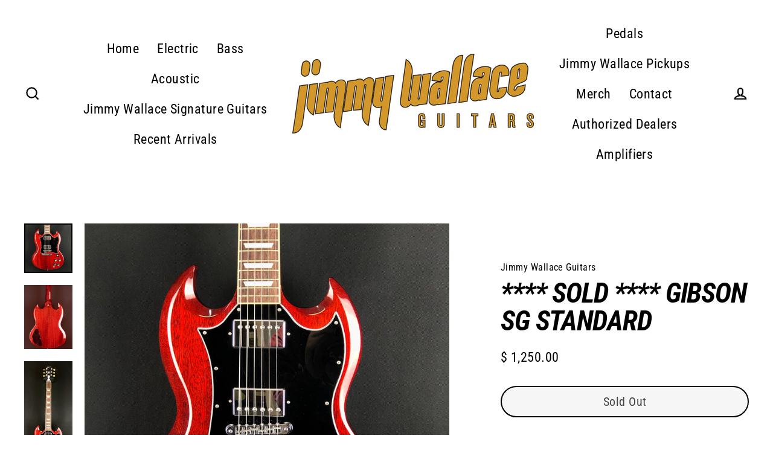

--- FILE ---
content_type: text/html; charset=utf-8
request_url: https://jimmywallaceguitars.com/products/gibson-sg-standard
body_size: 26512
content:
<!doctype html>
<html class="no-js" lang="en" dir="ltr">
<head>
  <meta charset="utf-8">
  <meta http-equiv="X-UA-Compatible" content="IE=edge">
  <meta name="viewport" content="width=device-width,initial-scale=1">
  <meta name="theme-color" content="#434141">
  <link rel="canonical" href="https://jimmywallaceguitars.com/products/gibson-sg-standard">
  <link rel="preconnect" href="https://cdn.shopify.com">
  <link rel="preconnect" href="https://fonts.shopifycdn.com">
  <link rel="dns-prefetch" href="https://productreviews.shopifycdn.com">
  <link rel="dns-prefetch" href="https://ajax.googleapis.com">
  <link rel="dns-prefetch" href="https://maps.googleapis.com">
  <link rel="dns-prefetch" href="https://maps.gstatic.com"><link rel="shortcut icon" href="//jimmywallaceguitars.com/cdn/shop/files/favicon-32x32_32x32.png?v=1632002387" type="image/png" /><title>**** SOLD **** Gibson SG Standard
&ndash; Jimmy Wallace Guitars 
</title>
<meta name="description" content="Very nice 2007 Gibson SG Standard in classic cherry finish. Serial No. 12471400. Great playing and sounding guitar in very good condition, with original case. Neck Profile : Nut Width - 1 11/16 1st fret -   .93 12th fret - .99 Weight :   7lbs. 12oz."><meta property="og:site_name" content="Jimmy Wallace Guitars ">
  <meta property="og:url" content="https://jimmywallaceguitars.com/products/gibson-sg-standard">
  <meta property="og:title" content="**** SOLD **** Gibson SG Standard">
  <meta property="og:type" content="product">
  <meta property="og:description" content="Very nice 2007 Gibson SG Standard in classic cherry finish. Serial No. 12471400. Great playing and sounding guitar in very good condition, with original case. Neck Profile : Nut Width - 1 11/16 1st fret -   .93 12th fret - .99 Weight :   7lbs. 12oz."><meta property="og:image" content="http://jimmywallaceguitars.com/cdn/shop/products/image_9ca5d17f-9be6-41ab-8a8e-d2a476de1119_1200x1200.jpg?v=1544238078"><meta property="og:image" content="http://jimmywallaceguitars.com/cdn/shop/products/image_97733149-49cc-49d0-970b-b3a2e9a2514e_1200x1200.jpg?v=1544238078"><meta property="og:image" content="http://jimmywallaceguitars.com/cdn/shop/products/image_cf663684-8f2c-41ef-9b5f-1467df96c1eb_1200x1200.jpg?v=1544238078">
  <meta property="og:image:secure_url" content="https://jimmywallaceguitars.com/cdn/shop/products/image_9ca5d17f-9be6-41ab-8a8e-d2a476de1119_1200x1200.jpg?v=1544238078"><meta property="og:image:secure_url" content="https://jimmywallaceguitars.com/cdn/shop/products/image_97733149-49cc-49d0-970b-b3a2e9a2514e_1200x1200.jpg?v=1544238078"><meta property="og:image:secure_url" content="https://jimmywallaceguitars.com/cdn/shop/products/image_cf663684-8f2c-41ef-9b5f-1467df96c1eb_1200x1200.jpg?v=1544238078">
  <meta name="twitter:site" content="@">
  <meta name="twitter:card" content="summary_large_image">
  <meta name="twitter:title" content="**** SOLD **** Gibson SG Standard">
  <meta name="twitter:description" content="Very nice 2007 Gibson SG Standard in classic cherry finish. Serial No. 12471400. Great playing and sounding guitar in very good condition, with original case. Neck Profile : Nut Width - 1 11/16 1st fret -   .93 12th fret - .99 Weight :   7lbs. 12oz.">
<script>window.performance && window.performance.mark && window.performance.mark('shopify.content_for_header.start');</script><meta id="shopify-digital-wallet" name="shopify-digital-wallet" content="/9752962/digital_wallets/dialog">
<meta name="shopify-checkout-api-token" content="4a7c4c467e9351dfe46c1c59d42b9452">
<link rel="alternate" type="application/json+oembed" href="https://jimmywallaceguitars.com/products/gibson-sg-standard.oembed">
<script async="async" src="/checkouts/internal/preloads.js?locale=en-US"></script>
<link rel="preconnect" href="https://shop.app" crossorigin="anonymous">
<script async="async" src="https://shop.app/checkouts/internal/preloads.js?locale=en-US&shop_id=9752962" crossorigin="anonymous"></script>
<script id="shopify-features" type="application/json">{"accessToken":"4a7c4c467e9351dfe46c1c59d42b9452","betas":["rich-media-storefront-analytics"],"domain":"jimmywallaceguitars.com","predictiveSearch":true,"shopId":9752962,"locale":"en"}</script>
<script>var Shopify = Shopify || {};
Shopify.shop = "jimmy-wallace-guitars.myshopify.com";
Shopify.locale = "en";
Shopify.currency = {"active":"USD","rate":"1.0"};
Shopify.country = "US";
Shopify.theme = {"name":"Streamline JW","id":120550948950,"schema_name":"Streamline","schema_version":"4.0.1","theme_store_id":872,"role":"main"};
Shopify.theme.handle = "null";
Shopify.theme.style = {"id":null,"handle":null};
Shopify.cdnHost = "jimmywallaceguitars.com/cdn";
Shopify.routes = Shopify.routes || {};
Shopify.routes.root = "/";</script>
<script type="module">!function(o){(o.Shopify=o.Shopify||{}).modules=!0}(window);</script>
<script>!function(o){function n(){var o=[];function n(){o.push(Array.prototype.slice.apply(arguments))}return n.q=o,n}var t=o.Shopify=o.Shopify||{};t.loadFeatures=n(),t.autoloadFeatures=n()}(window);</script>
<script>
  window.ShopifyPay = window.ShopifyPay || {};
  window.ShopifyPay.apiHost = "shop.app\/pay";
  window.ShopifyPay.redirectState = null;
</script>
<script id="shop-js-analytics" type="application/json">{"pageType":"product"}</script>
<script defer="defer" async type="module" src="//jimmywallaceguitars.com/cdn/shopifycloud/shop-js/modules/v2/client.init-shop-cart-sync_BT-GjEfc.en.esm.js"></script>
<script defer="defer" async type="module" src="//jimmywallaceguitars.com/cdn/shopifycloud/shop-js/modules/v2/chunk.common_D58fp_Oc.esm.js"></script>
<script defer="defer" async type="module" src="//jimmywallaceguitars.com/cdn/shopifycloud/shop-js/modules/v2/chunk.modal_xMitdFEc.esm.js"></script>
<script type="module">
  await import("//jimmywallaceguitars.com/cdn/shopifycloud/shop-js/modules/v2/client.init-shop-cart-sync_BT-GjEfc.en.esm.js");
await import("//jimmywallaceguitars.com/cdn/shopifycloud/shop-js/modules/v2/chunk.common_D58fp_Oc.esm.js");
await import("//jimmywallaceguitars.com/cdn/shopifycloud/shop-js/modules/v2/chunk.modal_xMitdFEc.esm.js");

  window.Shopify.SignInWithShop?.initShopCartSync?.({"fedCMEnabled":true,"windoidEnabled":true});

</script>
<script>
  window.Shopify = window.Shopify || {};
  if (!window.Shopify.featureAssets) window.Shopify.featureAssets = {};
  window.Shopify.featureAssets['shop-js'] = {"shop-cart-sync":["modules/v2/client.shop-cart-sync_DZOKe7Ll.en.esm.js","modules/v2/chunk.common_D58fp_Oc.esm.js","modules/v2/chunk.modal_xMitdFEc.esm.js"],"init-fed-cm":["modules/v2/client.init-fed-cm_B6oLuCjv.en.esm.js","modules/v2/chunk.common_D58fp_Oc.esm.js","modules/v2/chunk.modal_xMitdFEc.esm.js"],"shop-cash-offers":["modules/v2/client.shop-cash-offers_D2sdYoxE.en.esm.js","modules/v2/chunk.common_D58fp_Oc.esm.js","modules/v2/chunk.modal_xMitdFEc.esm.js"],"shop-login-button":["modules/v2/client.shop-login-button_QeVjl5Y3.en.esm.js","modules/v2/chunk.common_D58fp_Oc.esm.js","modules/v2/chunk.modal_xMitdFEc.esm.js"],"pay-button":["modules/v2/client.pay-button_DXTOsIq6.en.esm.js","modules/v2/chunk.common_D58fp_Oc.esm.js","modules/v2/chunk.modal_xMitdFEc.esm.js"],"shop-button":["modules/v2/client.shop-button_DQZHx9pm.en.esm.js","modules/v2/chunk.common_D58fp_Oc.esm.js","modules/v2/chunk.modal_xMitdFEc.esm.js"],"avatar":["modules/v2/client.avatar_BTnouDA3.en.esm.js"],"init-windoid":["modules/v2/client.init-windoid_CR1B-cfM.en.esm.js","modules/v2/chunk.common_D58fp_Oc.esm.js","modules/v2/chunk.modal_xMitdFEc.esm.js"],"init-shop-for-new-customer-accounts":["modules/v2/client.init-shop-for-new-customer-accounts_C_vY_xzh.en.esm.js","modules/v2/client.shop-login-button_QeVjl5Y3.en.esm.js","modules/v2/chunk.common_D58fp_Oc.esm.js","modules/v2/chunk.modal_xMitdFEc.esm.js"],"init-shop-email-lookup-coordinator":["modules/v2/client.init-shop-email-lookup-coordinator_BI7n9ZSv.en.esm.js","modules/v2/chunk.common_D58fp_Oc.esm.js","modules/v2/chunk.modal_xMitdFEc.esm.js"],"init-shop-cart-sync":["modules/v2/client.init-shop-cart-sync_BT-GjEfc.en.esm.js","modules/v2/chunk.common_D58fp_Oc.esm.js","modules/v2/chunk.modal_xMitdFEc.esm.js"],"shop-toast-manager":["modules/v2/client.shop-toast-manager_DiYdP3xc.en.esm.js","modules/v2/chunk.common_D58fp_Oc.esm.js","modules/v2/chunk.modal_xMitdFEc.esm.js"],"init-customer-accounts":["modules/v2/client.init-customer-accounts_D9ZNqS-Q.en.esm.js","modules/v2/client.shop-login-button_QeVjl5Y3.en.esm.js","modules/v2/chunk.common_D58fp_Oc.esm.js","modules/v2/chunk.modal_xMitdFEc.esm.js"],"init-customer-accounts-sign-up":["modules/v2/client.init-customer-accounts-sign-up_iGw4briv.en.esm.js","modules/v2/client.shop-login-button_QeVjl5Y3.en.esm.js","modules/v2/chunk.common_D58fp_Oc.esm.js","modules/v2/chunk.modal_xMitdFEc.esm.js"],"shop-follow-button":["modules/v2/client.shop-follow-button_CqMgW2wH.en.esm.js","modules/v2/chunk.common_D58fp_Oc.esm.js","modules/v2/chunk.modal_xMitdFEc.esm.js"],"checkout-modal":["modules/v2/client.checkout-modal_xHeaAweL.en.esm.js","modules/v2/chunk.common_D58fp_Oc.esm.js","modules/v2/chunk.modal_xMitdFEc.esm.js"],"shop-login":["modules/v2/client.shop-login_D91U-Q7h.en.esm.js","modules/v2/chunk.common_D58fp_Oc.esm.js","modules/v2/chunk.modal_xMitdFEc.esm.js"],"lead-capture":["modules/v2/client.lead-capture_BJmE1dJe.en.esm.js","modules/v2/chunk.common_D58fp_Oc.esm.js","modules/v2/chunk.modal_xMitdFEc.esm.js"],"payment-terms":["modules/v2/client.payment-terms_Ci9AEqFq.en.esm.js","modules/v2/chunk.common_D58fp_Oc.esm.js","modules/v2/chunk.modal_xMitdFEc.esm.js"]};
</script>
<script>(function() {
  var isLoaded = false;
  function asyncLoad() {
    if (isLoaded) return;
    isLoaded = true;
    var urls = ["\/\/cdn.shopify.com\/proxy\/0c4d367edc10b9cfd8d7388124a5349acf9913eddc01eb3523ecae4744913362\/cdn.singleassets.com\/storefront-legacy\/single-ui-content-gating-0.0.854.js?shop=jimmy-wallace-guitars.myshopify.com\u0026sp-cache-control=cHVibGljLCBtYXgtYWdlPTkwMA"];
    for (var i = 0; i < urls.length; i++) {
      var s = document.createElement('script');
      s.type = 'text/javascript';
      s.async = true;
      s.src = urls[i];
      var x = document.getElementsByTagName('script')[0];
      x.parentNode.insertBefore(s, x);
    }
  };
  if(window.attachEvent) {
    window.attachEvent('onload', asyncLoad);
  } else {
    window.addEventListener('load', asyncLoad, false);
  }
})();</script>
<script id="__st">var __st={"a":9752962,"offset":-21600,"reqid":"1378d660-51f6-4d5f-89b3-d5fc6344e629-1769201410","pageurl":"jimmywallaceguitars.com\/products\/gibson-sg-standard","u":"e782c1aca322","p":"product","rtyp":"product","rid":1922553413718};</script>
<script>window.ShopifyPaypalV4VisibilityTracking = true;</script>
<script id="captcha-bootstrap">!function(){'use strict';const t='contact',e='account',n='new_comment',o=[[t,t],['blogs',n],['comments',n],[t,'customer']],c=[[e,'customer_login'],[e,'guest_login'],[e,'recover_customer_password'],[e,'create_customer']],r=t=>t.map((([t,e])=>`form[action*='/${t}']:not([data-nocaptcha='true']) input[name='form_type'][value='${e}']`)).join(','),a=t=>()=>t?[...document.querySelectorAll(t)].map((t=>t.form)):[];function s(){const t=[...o],e=r(t);return a(e)}const i='password',u='form_key',d=['recaptcha-v3-token','g-recaptcha-response','h-captcha-response',i],f=()=>{try{return window.sessionStorage}catch{return}},m='__shopify_v',_=t=>t.elements[u];function p(t,e,n=!1){try{const o=window.sessionStorage,c=JSON.parse(o.getItem(e)),{data:r}=function(t){const{data:e,action:n}=t;return t[m]||n?{data:e,action:n}:{data:t,action:n}}(c);for(const[e,n]of Object.entries(r))t.elements[e]&&(t.elements[e].value=n);n&&o.removeItem(e)}catch(o){console.error('form repopulation failed',{error:o})}}const l='form_type',E='cptcha';function T(t){t.dataset[E]=!0}const w=window,h=w.document,L='Shopify',v='ce_forms',y='captcha';let A=!1;((t,e)=>{const n=(g='f06e6c50-85a8-45c8-87d0-21a2b65856fe',I='https://cdn.shopify.com/shopifycloud/storefront-forms-hcaptcha/ce_storefront_forms_captcha_hcaptcha.v1.5.2.iife.js',D={infoText:'Protected by hCaptcha',privacyText:'Privacy',termsText:'Terms'},(t,e,n)=>{const o=w[L][v],c=o.bindForm;if(c)return c(t,g,e,D).then(n);var r;o.q.push([[t,g,e,D],n]),r=I,A||(h.body.append(Object.assign(h.createElement('script'),{id:'captcha-provider',async:!0,src:r})),A=!0)});var g,I,D;w[L]=w[L]||{},w[L][v]=w[L][v]||{},w[L][v].q=[],w[L][y]=w[L][y]||{},w[L][y].protect=function(t,e){n(t,void 0,e),T(t)},Object.freeze(w[L][y]),function(t,e,n,w,h,L){const[v,y,A,g]=function(t,e,n){const i=e?o:[],u=t?c:[],d=[...i,...u],f=r(d),m=r(i),_=r(d.filter((([t,e])=>n.includes(e))));return[a(f),a(m),a(_),s()]}(w,h,L),I=t=>{const e=t.target;return e instanceof HTMLFormElement?e:e&&e.form},D=t=>v().includes(t);t.addEventListener('submit',(t=>{const e=I(t);if(!e)return;const n=D(e)&&!e.dataset.hcaptchaBound&&!e.dataset.recaptchaBound,o=_(e),c=g().includes(e)&&(!o||!o.value);(n||c)&&t.preventDefault(),c&&!n&&(function(t){try{if(!f())return;!function(t){const e=f();if(!e)return;const n=_(t);if(!n)return;const o=n.value;o&&e.removeItem(o)}(t);const e=Array.from(Array(32),(()=>Math.random().toString(36)[2])).join('');!function(t,e){_(t)||t.append(Object.assign(document.createElement('input'),{type:'hidden',name:u})),t.elements[u].value=e}(t,e),function(t,e){const n=f();if(!n)return;const o=[...t.querySelectorAll(`input[type='${i}']`)].map((({name:t})=>t)),c=[...d,...o],r={};for(const[a,s]of new FormData(t).entries())c.includes(a)||(r[a]=s);n.setItem(e,JSON.stringify({[m]:1,action:t.action,data:r}))}(t,e)}catch(e){console.error('failed to persist form',e)}}(e),e.submit())}));const S=(t,e)=>{t&&!t.dataset[E]&&(n(t,e.some((e=>e===t))),T(t))};for(const o of['focusin','change'])t.addEventListener(o,(t=>{const e=I(t);D(e)&&S(e,y())}));const B=e.get('form_key'),M=e.get(l),P=B&&M;t.addEventListener('DOMContentLoaded',(()=>{const t=y();if(P)for(const e of t)e.elements[l].value===M&&p(e,B);[...new Set([...A(),...v().filter((t=>'true'===t.dataset.shopifyCaptcha))])].forEach((e=>S(e,t)))}))}(h,new URLSearchParams(w.location.search),n,t,e,['guest_login'])})(!0,!0)}();</script>
<script integrity="sha256-4kQ18oKyAcykRKYeNunJcIwy7WH5gtpwJnB7kiuLZ1E=" data-source-attribution="shopify.loadfeatures" defer="defer" src="//jimmywallaceguitars.com/cdn/shopifycloud/storefront/assets/storefront/load_feature-a0a9edcb.js" crossorigin="anonymous"></script>
<script crossorigin="anonymous" defer="defer" src="//jimmywallaceguitars.com/cdn/shopifycloud/storefront/assets/shopify_pay/storefront-65b4c6d7.js?v=20250812"></script>
<script data-source-attribution="shopify.dynamic_checkout.dynamic.init">var Shopify=Shopify||{};Shopify.PaymentButton=Shopify.PaymentButton||{isStorefrontPortableWallets:!0,init:function(){window.Shopify.PaymentButton.init=function(){};var t=document.createElement("script");t.src="https://jimmywallaceguitars.com/cdn/shopifycloud/portable-wallets/latest/portable-wallets.en.js",t.type="module",document.head.appendChild(t)}};
</script>
<script data-source-attribution="shopify.dynamic_checkout.buyer_consent">
  function portableWalletsHideBuyerConsent(e){var t=document.getElementById("shopify-buyer-consent"),n=document.getElementById("shopify-subscription-policy-button");t&&n&&(t.classList.add("hidden"),t.setAttribute("aria-hidden","true"),n.removeEventListener("click",e))}function portableWalletsShowBuyerConsent(e){var t=document.getElementById("shopify-buyer-consent"),n=document.getElementById("shopify-subscription-policy-button");t&&n&&(t.classList.remove("hidden"),t.removeAttribute("aria-hidden"),n.addEventListener("click",e))}window.Shopify?.PaymentButton&&(window.Shopify.PaymentButton.hideBuyerConsent=portableWalletsHideBuyerConsent,window.Shopify.PaymentButton.showBuyerConsent=portableWalletsShowBuyerConsent);
</script>
<script>
  function portableWalletsCleanup(e){e&&e.src&&console.error("Failed to load portable wallets script "+e.src);var t=document.querySelectorAll("shopify-accelerated-checkout .shopify-payment-button__skeleton, shopify-accelerated-checkout-cart .wallet-cart-button__skeleton"),e=document.getElementById("shopify-buyer-consent");for(let e=0;e<t.length;e++)t[e].remove();e&&e.remove()}function portableWalletsNotLoadedAsModule(e){e instanceof ErrorEvent&&"string"==typeof e.message&&e.message.includes("import.meta")&&"string"==typeof e.filename&&e.filename.includes("portable-wallets")&&(window.removeEventListener("error",portableWalletsNotLoadedAsModule),window.Shopify.PaymentButton.failedToLoad=e,"loading"===document.readyState?document.addEventListener("DOMContentLoaded",window.Shopify.PaymentButton.init):window.Shopify.PaymentButton.init())}window.addEventListener("error",portableWalletsNotLoadedAsModule);
</script>

<script type="module" src="https://jimmywallaceguitars.com/cdn/shopifycloud/portable-wallets/latest/portable-wallets.en.js" onError="portableWalletsCleanup(this)" crossorigin="anonymous"></script>
<script nomodule>
  document.addEventListener("DOMContentLoaded", portableWalletsCleanup);
</script>

<link id="shopify-accelerated-checkout-styles" rel="stylesheet" media="screen" href="https://jimmywallaceguitars.com/cdn/shopifycloud/portable-wallets/latest/accelerated-checkout-backwards-compat.css" crossorigin="anonymous">
<style id="shopify-accelerated-checkout-cart">
        #shopify-buyer-consent {
  margin-top: 1em;
  display: inline-block;
  width: 100%;
}

#shopify-buyer-consent.hidden {
  display: none;
}

#shopify-subscription-policy-button {
  background: none;
  border: none;
  padding: 0;
  text-decoration: underline;
  font-size: inherit;
  cursor: pointer;
}

#shopify-subscription-policy-button::before {
  box-shadow: none;
}

      </style>

<script>window.performance && window.performance.mark && window.performance.mark('shopify.content_for_header.end');</script>

  <script>
    var theme = {
      stylesheet: "//jimmywallaceguitars.com/cdn/shop/t/11/assets/theme.css?v=108334021139796396981737050024",
      template: "product",
      routes: {
        home: "/",
        cart: "/cart.js",
        cartPage: "/cart",
        cartAdd: "/cart/add.js",
        cartChange: "/cart/change.js"
      },
      strings: {
        addToCart: "Add to cart",
        soldOut: "Sold Out",
        unavailable: "Unavailable",
        regularPrice: "Regular price",
        salePrice: "Sale price",
        inStockLabel: "In stock, ready to ship",
        stockLabel: "Low stock - [count] items left",
        willNotShipUntil: "Ready to ship [date]",
        willBeInStockAfter: "Back in stock [date]",
        waitingForStock: "Inventory on the way",
        cartItems: "[count] items",
        cartConfirmDelete: "Are you sure you want to remove this item?",
        cartTermsConfirmation: "You must agree with the terms and conditions of sales to check out"
      },
      settings: {
        dynamicVariantsEnable: true,
        cartType: "sticky",
        isCustomerTemplate: false,
        moneyFormat: "$ {{amount}}",
        quickView: false,
        hoverProductGrid: true,
        themeName: 'Streamline',
        themeVersion: "4.0.1"
      }
    };

    document.documentElement.className = document.documentElement.className.replace('no-js', 'js');
  </script><style data-shopify>:root {
    --typeHeaderPrimary: "Roboto Condensed";
    --typeHeaderFallback: sans-serif;
    --typeHeaderSize: 46px;
    --typeHeaderStyle: italic;
    --typeHeaderWeight: 700;
    --typeHeaderLineHeight: 1;
    --typeHeaderSpacing: -0.025em;

    --typeBasePrimary:"Roboto Condensed";
    --typeBaseFallback:sans-serif;
    --typeBaseSize: 18px;
    --typeBaseWeight: 400;
    --typeBaseStyle: normal;
    --typeBaseSpacing: 0.025em;
    --typeBaseLineHeight: 1.6;

    
      --buttonRadius: 35px;
    

    --iconWeight: 5px;
    --iconLinecaps: miter;
  }

  

  .hero {
    background-image: linear-gradient(100deg, #000000 40%, #212121 63%, #000000 79%);
  }

  .placeholder-content,
  .image-wrap,
  .skrim__link,
  .pswp__img--placeholder {
    background-image: linear-gradient(100deg, #ffffff 40%, #f7f7f7 63%, #ffffff 79%);
  }</style><style>
  @font-face {
  font-family: "Roboto Condensed";
  font-weight: 700;
  font-style: italic;
  font-display: swap;
  src: url("//jimmywallaceguitars.com/cdn/fonts/roboto_condensed/robotocondensed_i7.bed9f3a01efda68cdff8b63e6195c957a0da68cb.woff2") format("woff2"),
       url("//jimmywallaceguitars.com/cdn/fonts/roboto_condensed/robotocondensed_i7.9ca5759a0bcf75a82b270218eab4c83ec254abf8.woff") format("woff");
}

  @font-face {
  font-family: "Roboto Condensed";
  font-weight: 400;
  font-style: normal;
  font-display: swap;
  src: url("//jimmywallaceguitars.com/cdn/fonts/roboto_condensed/robotocondensed_n4.01812de96ca5a5e9d19bef3ca9cc80dd1bf6c8b8.woff2") format("woff2"),
       url("//jimmywallaceguitars.com/cdn/fonts/roboto_condensed/robotocondensed_n4.3930e6ddba458dc3cb725a82a2668eac3c63c104.woff") format("woff");
}


  @font-face {
  font-family: "Roboto Condensed";
  font-weight: 700;
  font-style: normal;
  font-display: swap;
  src: url("//jimmywallaceguitars.com/cdn/fonts/roboto_condensed/robotocondensed_n7.0c73a613503672be244d2f29ab6ddd3fc3cc69ae.woff2") format("woff2"),
       url("//jimmywallaceguitars.com/cdn/fonts/roboto_condensed/robotocondensed_n7.ef6ece86ba55f49c27c4904a493c283a40f3a66e.woff") format("woff");
}

  @font-face {
  font-family: "Roboto Condensed";
  font-weight: 400;
  font-style: italic;
  font-display: swap;
  src: url("//jimmywallaceguitars.com/cdn/fonts/roboto_condensed/robotocondensed_i4.05c7f163ad2c00a3c4257606d1227691aff9070b.woff2") format("woff2"),
       url("//jimmywallaceguitars.com/cdn/fonts/roboto_condensed/robotocondensed_i4.04d9d87e0a45b49fc67a5b9eb5059e1540f5cda3.woff") format("woff");
}

  @font-face {
  font-family: "Roboto Condensed";
  font-weight: 700;
  font-style: italic;
  font-display: swap;
  src: url("//jimmywallaceguitars.com/cdn/fonts/roboto_condensed/robotocondensed_i7.bed9f3a01efda68cdff8b63e6195c957a0da68cb.woff2") format("woff2"),
       url("//jimmywallaceguitars.com/cdn/fonts/roboto_condensed/robotocondensed_i7.9ca5759a0bcf75a82b270218eab4c83ec254abf8.woff") format("woff");
}


  body,
  input,
  textarea,
  button,
  select {
    -webkit-font-smoothing: antialiased;
    -webkit-text-size-adjust: 100%;
    text-rendering: optimizeSpeed;
    font-family: var(--typeBasePrimary), var(--typeBaseFallback);
    font-size: calc(var(--typeBaseSize) * 0.85);
    font-weight: var(--typeBaseWeight);
    font-style: var(--typeBaseStyle);
    letter-spacing: var(--typeBaseSpacing);
    line-height: var(--typeBaseLineHeight);
  }

  @media only screen and (min-width: 769px) {
    body,
    input,
    textarea,
    button,
    select {
      font-size: var(--typeBaseSize);
    }
  }

  .page-container,
  .overscroll-loader {
    display: none;
  }

  h1, .h1,
  h3, .h3,
  h4, .h4,
  h5, .h5,
  h6, .h6,
  .section-header__title,
  .spr-header-title.spr-header-title {
    font-family: var(--typeHeaderPrimary), var(--typeHeaderFallback);
    font-weight: var(--typeHeaderWeight);
    font-style: italic;
    letter-spacing: var(--typeHeaderSpacing);
    line-height: var(--typeHeaderLineHeight);
    word-break: break-word;

    
      text-transform: uppercase;
    
  }

  h2, .h2 {
    font-family: var(--typeBasePrimary), var(--typeBaseFallback);
    font-weight: var(--typeBaseWeight);
    letter-spacing: var(--typeBaseSpacing);
    line-height: var(--typeBaseLineHeight);
  }

  
  @keyframes pulse-fade {
    0% {
      opacity: 0;
    }
    50% {
      opacity: 1;
    }
    100% {
      opacity: 0;
    }
  }

  .splash-screen {
    box-sizing: border-box;
    display: flex;
    position: fixed;
    left: 0;
    top: 0;
    right: 0;
    bottom: 0;
    align-items: center;
    justify-content: center;
    z-index: 10001;
    background-color: #ffffff;
  }

  .splash-screen__loader {
    max-width: 100px;
  }

  @media only screen and (min-width: 769px) {
    .splash-screen__loader {
      max-width: 200px;
    }
  }

  .splash-screen img {
    display: block;
    max-width: 100%;
    border: 0 none;
    animation: pulse-fade 0.4s infinite linear;
  }

  .loader-text {
    letter-spacing: 0.2em;
    font-size: 1.5em;
    text-transform: uppercase;
    animation: pulse-fade 0.4s infinite linear;
  }

  .loader-logo {
    display: none;
    position: fixed;
    left: 0;
    top: 0;
    right: 0;
    bottom: 0;
    align-items: center;
    justify-content: center;
    background-color: #ffffff;
    z-index: 6000;
  }

  .loader-logo__img {
    display: block;
  }

  .transition-body {
    opacity: 0;
  }

  .btn--loading span:after {
    content: "Loading";
  }
</style>

<link title="theme" rel="preload" href="//jimmywallaceguitars.com/cdn/shop/t/11/assets/theme.css?v=108334021139796396981737050024" as="style">
<noscript><link rel="stylesheet" href="//jimmywallaceguitars.com/cdn/shop/t/11/assets/theme.css?v=108334021139796396981737050024"></noscript>

<script>
/*! loadCSS. [c]2017 Filament Group, Inc. MIT License */
!function(a){"use strict";var b=function(b,c,d){function e(a){return h.body?a():void setTimeout(function(){e(a)})}function f(){i.addEventListener&&i.removeEventListener("load",f);if(!Shopify.designMode)i.media=d||"all"}var g,h=a.document,i=h.createElement("link");if(c)g=c;else{var j=(h.body||h.getElementsByTagName("head")[0]).childNodes;g=j[j.length-1]}var k=h.styleSheets;i.rel="stylesheet",i.href=b,i.media=Shopify.designMode?d||"all":"only x",e(function(){g.parentNode.insertBefore(i,c?g:g.nextSibling)});var l=function(a){for(var b=i.href,c=k.length;c--;)if(k[c].href===b)return a();setTimeout(function(){l(a)})};return i.addEventListener&&i.addEventListener("load",f),i.onloadcssdefined=l,l(f),i};"undefined"!=typeof exports?exports.loadCSS=b:a.loadCSS=b}("undefined"!=typeof global?global:this);
/*! onloadCSS. (onload callback for loadCSS) [c]2017 Filament Group, Inc. MIT License */
function onloadCSS(a,b){function c(){!d&&b&&(d=!0,b.call(a))}var d;a.addEventListener&&a.addEventListener("load",c),a.attachEvent&&a.attachEvent("onload",c),"isApplicationInstalled"in navigator&&"onloadcssdefined"in a&&a.onloadcssdefined(c)}

// Insert our stylesheet before our preload <link> tag
var preload = document.querySelector('link[href="//jimmywallaceguitars.com/cdn/shop/t/11/assets/theme.css?v=108334021139796396981737050024"]');
var stylesheet = loadCSS('//jimmywallaceguitars.com/cdn/shop/t/11/assets/theme.css?v=108334021139796396981737050024', preload);
// Create a property to easily detect if the stylesheet is done loading
onloadCSS(stylesheet, function() { stylesheet.loaded = true; });
</script>
<script src="//jimmywallaceguitars.com/cdn/shop/t/11/assets/vendor-v5.js" defer="defer"></script><script src="//jimmywallaceguitars.com/cdn/shop/t/11/assets/theme.min.js?v=166640815610227475651631783052" defer="defer"></script><link href="https://monorail-edge.shopifysvc.com" rel="dns-prefetch">
<script>(function(){if ("sendBeacon" in navigator && "performance" in window) {try {var session_token_from_headers = performance.getEntriesByType('navigation')[0].serverTiming.find(x => x.name == '_s').description;} catch {var session_token_from_headers = undefined;}var session_cookie_matches = document.cookie.match(/_shopify_s=([^;]*)/);var session_token_from_cookie = session_cookie_matches && session_cookie_matches.length === 2 ? session_cookie_matches[1] : "";var session_token = session_token_from_headers || session_token_from_cookie || "";function handle_abandonment_event(e) {var entries = performance.getEntries().filter(function(entry) {return /monorail-edge.shopifysvc.com/.test(entry.name);});if (!window.abandonment_tracked && entries.length === 0) {window.abandonment_tracked = true;var currentMs = Date.now();var navigation_start = performance.timing.navigationStart;var payload = {shop_id: 9752962,url: window.location.href,navigation_start,duration: currentMs - navigation_start,session_token,page_type: "product"};window.navigator.sendBeacon("https://monorail-edge.shopifysvc.com/v1/produce", JSON.stringify({schema_id: "online_store_buyer_site_abandonment/1.1",payload: payload,metadata: {event_created_at_ms: currentMs,event_sent_at_ms: currentMs}}));}}window.addEventListener('pagehide', handle_abandonment_event);}}());</script>
<script id="web-pixels-manager-setup">(function e(e,d,r,n,o){if(void 0===o&&(o={}),!Boolean(null===(a=null===(i=window.Shopify)||void 0===i?void 0:i.analytics)||void 0===a?void 0:a.replayQueue)){var i,a;window.Shopify=window.Shopify||{};var t=window.Shopify;t.analytics=t.analytics||{};var s=t.analytics;s.replayQueue=[],s.publish=function(e,d,r){return s.replayQueue.push([e,d,r]),!0};try{self.performance.mark("wpm:start")}catch(e){}var l=function(){var e={modern:/Edge?\/(1{2}[4-9]|1[2-9]\d|[2-9]\d{2}|\d{4,})\.\d+(\.\d+|)|Firefox\/(1{2}[4-9]|1[2-9]\d|[2-9]\d{2}|\d{4,})\.\d+(\.\d+|)|Chrom(ium|e)\/(9{2}|\d{3,})\.\d+(\.\d+|)|(Maci|X1{2}).+ Version\/(15\.\d+|(1[6-9]|[2-9]\d|\d{3,})\.\d+)([,.]\d+|)( \(\w+\)|)( Mobile\/\w+|) Safari\/|Chrome.+OPR\/(9{2}|\d{3,})\.\d+\.\d+|(CPU[ +]OS|iPhone[ +]OS|CPU[ +]iPhone|CPU IPhone OS|CPU iPad OS)[ +]+(15[._]\d+|(1[6-9]|[2-9]\d|\d{3,})[._]\d+)([._]\d+|)|Android:?[ /-](13[3-9]|1[4-9]\d|[2-9]\d{2}|\d{4,})(\.\d+|)(\.\d+|)|Android.+Firefox\/(13[5-9]|1[4-9]\d|[2-9]\d{2}|\d{4,})\.\d+(\.\d+|)|Android.+Chrom(ium|e)\/(13[3-9]|1[4-9]\d|[2-9]\d{2}|\d{4,})\.\d+(\.\d+|)|SamsungBrowser\/([2-9]\d|\d{3,})\.\d+/,legacy:/Edge?\/(1[6-9]|[2-9]\d|\d{3,})\.\d+(\.\d+|)|Firefox\/(5[4-9]|[6-9]\d|\d{3,})\.\d+(\.\d+|)|Chrom(ium|e)\/(5[1-9]|[6-9]\d|\d{3,})\.\d+(\.\d+|)([\d.]+$|.*Safari\/(?![\d.]+ Edge\/[\d.]+$))|(Maci|X1{2}).+ Version\/(10\.\d+|(1[1-9]|[2-9]\d|\d{3,})\.\d+)([,.]\d+|)( \(\w+\)|)( Mobile\/\w+|) Safari\/|Chrome.+OPR\/(3[89]|[4-9]\d|\d{3,})\.\d+\.\d+|(CPU[ +]OS|iPhone[ +]OS|CPU[ +]iPhone|CPU IPhone OS|CPU iPad OS)[ +]+(10[._]\d+|(1[1-9]|[2-9]\d|\d{3,})[._]\d+)([._]\d+|)|Android:?[ /-](13[3-9]|1[4-9]\d|[2-9]\d{2}|\d{4,})(\.\d+|)(\.\d+|)|Mobile Safari.+OPR\/([89]\d|\d{3,})\.\d+\.\d+|Android.+Firefox\/(13[5-9]|1[4-9]\d|[2-9]\d{2}|\d{4,})\.\d+(\.\d+|)|Android.+Chrom(ium|e)\/(13[3-9]|1[4-9]\d|[2-9]\d{2}|\d{4,})\.\d+(\.\d+|)|Android.+(UC? ?Browser|UCWEB|U3)[ /]?(15\.([5-9]|\d{2,})|(1[6-9]|[2-9]\d|\d{3,})\.\d+)\.\d+|SamsungBrowser\/(5\.\d+|([6-9]|\d{2,})\.\d+)|Android.+MQ{2}Browser\/(14(\.(9|\d{2,})|)|(1[5-9]|[2-9]\d|\d{3,})(\.\d+|))(\.\d+|)|K[Aa][Ii]OS\/(3\.\d+|([4-9]|\d{2,})\.\d+)(\.\d+|)/},d=e.modern,r=e.legacy,n=navigator.userAgent;return n.match(d)?"modern":n.match(r)?"legacy":"unknown"}(),u="modern"===l?"modern":"legacy",c=(null!=n?n:{modern:"",legacy:""})[u],f=function(e){return[e.baseUrl,"/wpm","/b",e.hashVersion,"modern"===e.buildTarget?"m":"l",".js"].join("")}({baseUrl:d,hashVersion:r,buildTarget:u}),m=function(e){var d=e.version,r=e.bundleTarget,n=e.surface,o=e.pageUrl,i=e.monorailEndpoint;return{emit:function(e){var a=e.status,t=e.errorMsg,s=(new Date).getTime(),l=JSON.stringify({metadata:{event_sent_at_ms:s},events:[{schema_id:"web_pixels_manager_load/3.1",payload:{version:d,bundle_target:r,page_url:o,status:a,surface:n,error_msg:t},metadata:{event_created_at_ms:s}}]});if(!i)return console&&console.warn&&console.warn("[Web Pixels Manager] No Monorail endpoint provided, skipping logging."),!1;try{return self.navigator.sendBeacon.bind(self.navigator)(i,l)}catch(e){}var u=new XMLHttpRequest;try{return u.open("POST",i,!0),u.setRequestHeader("Content-Type","text/plain"),u.send(l),!0}catch(e){return console&&console.warn&&console.warn("[Web Pixels Manager] Got an unhandled error while logging to Monorail."),!1}}}}({version:r,bundleTarget:l,surface:e.surface,pageUrl:self.location.href,monorailEndpoint:e.monorailEndpoint});try{o.browserTarget=l,function(e){var d=e.src,r=e.async,n=void 0===r||r,o=e.onload,i=e.onerror,a=e.sri,t=e.scriptDataAttributes,s=void 0===t?{}:t,l=document.createElement("script"),u=document.querySelector("head"),c=document.querySelector("body");if(l.async=n,l.src=d,a&&(l.integrity=a,l.crossOrigin="anonymous"),s)for(var f in s)if(Object.prototype.hasOwnProperty.call(s,f))try{l.dataset[f]=s[f]}catch(e){}if(o&&l.addEventListener("load",o),i&&l.addEventListener("error",i),u)u.appendChild(l);else{if(!c)throw new Error("Did not find a head or body element to append the script");c.appendChild(l)}}({src:f,async:!0,onload:function(){if(!function(){var e,d;return Boolean(null===(d=null===(e=window.Shopify)||void 0===e?void 0:e.analytics)||void 0===d?void 0:d.initialized)}()){var d=window.webPixelsManager.init(e)||void 0;if(d){var r=window.Shopify.analytics;r.replayQueue.forEach((function(e){var r=e[0],n=e[1],o=e[2];d.publishCustomEvent(r,n,o)})),r.replayQueue=[],r.publish=d.publishCustomEvent,r.visitor=d.visitor,r.initialized=!0}}},onerror:function(){return m.emit({status:"failed",errorMsg:"".concat(f," has failed to load")})},sri:function(e){var d=/^sha384-[A-Za-z0-9+/=]+$/;return"string"==typeof e&&d.test(e)}(c)?c:"",scriptDataAttributes:o}),m.emit({status:"loading"})}catch(e){m.emit({status:"failed",errorMsg:(null==e?void 0:e.message)||"Unknown error"})}}})({shopId: 9752962,storefrontBaseUrl: "https://jimmywallaceguitars.com",extensionsBaseUrl: "https://extensions.shopifycdn.com/cdn/shopifycloud/web-pixels-manager",monorailEndpoint: "https://monorail-edge.shopifysvc.com/unstable/produce_batch",surface: "storefront-renderer",enabledBetaFlags: ["2dca8a86"],webPixelsConfigList: [{"id":"354517295","configuration":"{\"pixel_id\":\"556673904781773\",\"pixel_type\":\"facebook_pixel\",\"metaapp_system_user_token\":\"-\"}","eventPayloadVersion":"v1","runtimeContext":"OPEN","scriptVersion":"ca16bc87fe92b6042fbaa3acc2fbdaa6","type":"APP","apiClientId":2329312,"privacyPurposes":["ANALYTICS","MARKETING","SALE_OF_DATA"],"dataSharingAdjustments":{"protectedCustomerApprovalScopes":["read_customer_address","read_customer_email","read_customer_name","read_customer_personal_data","read_customer_phone"]}},{"id":"shopify-app-pixel","configuration":"{}","eventPayloadVersion":"v1","runtimeContext":"STRICT","scriptVersion":"0450","apiClientId":"shopify-pixel","type":"APP","privacyPurposes":["ANALYTICS","MARKETING"]},{"id":"shopify-custom-pixel","eventPayloadVersion":"v1","runtimeContext":"LAX","scriptVersion":"0450","apiClientId":"shopify-pixel","type":"CUSTOM","privacyPurposes":["ANALYTICS","MARKETING"]}],isMerchantRequest: false,initData: {"shop":{"name":"Jimmy Wallace Guitars ","paymentSettings":{"currencyCode":"USD"},"myshopifyDomain":"jimmy-wallace-guitars.myshopify.com","countryCode":"US","storefrontUrl":"https:\/\/jimmywallaceguitars.com"},"customer":null,"cart":null,"checkout":null,"productVariants":[{"price":{"amount":1250.0,"currencyCode":"USD"},"product":{"title":"**** SOLD **** Gibson SG Standard","vendor":"Jimmy Wallace Guitars","id":"1922553413718","untranslatedTitle":"**** SOLD **** Gibson SG Standard","url":"\/products\/gibson-sg-standard","type":"Guitars"},"id":"19440199860310","image":{"src":"\/\/jimmywallaceguitars.com\/cdn\/shop\/products\/image_9ca5d17f-9be6-41ab-8a8e-d2a476de1119.jpg?v=1544238078"},"sku":"","title":"Default Title","untranslatedTitle":"Default Title"}],"purchasingCompany":null},},"https://jimmywallaceguitars.com/cdn","fcfee988w5aeb613cpc8e4bc33m6693e112",{"modern":"","legacy":""},{"shopId":"9752962","storefrontBaseUrl":"https:\/\/jimmywallaceguitars.com","extensionBaseUrl":"https:\/\/extensions.shopifycdn.com\/cdn\/shopifycloud\/web-pixels-manager","surface":"storefront-renderer","enabledBetaFlags":"[\"2dca8a86\"]","isMerchantRequest":"false","hashVersion":"fcfee988w5aeb613cpc8e4bc33m6693e112","publish":"custom","events":"[[\"page_viewed\",{}],[\"product_viewed\",{\"productVariant\":{\"price\":{\"amount\":1250.0,\"currencyCode\":\"USD\"},\"product\":{\"title\":\"**** SOLD **** Gibson SG Standard\",\"vendor\":\"Jimmy Wallace Guitars\",\"id\":\"1922553413718\",\"untranslatedTitle\":\"**** SOLD **** Gibson SG Standard\",\"url\":\"\/products\/gibson-sg-standard\",\"type\":\"Guitars\"},\"id\":\"19440199860310\",\"image\":{\"src\":\"\/\/jimmywallaceguitars.com\/cdn\/shop\/products\/image_9ca5d17f-9be6-41ab-8a8e-d2a476de1119.jpg?v=1544238078\"},\"sku\":\"\",\"title\":\"Default Title\",\"untranslatedTitle\":\"Default Title\"}}]]"});</script><script>
  window.ShopifyAnalytics = window.ShopifyAnalytics || {};
  window.ShopifyAnalytics.meta = window.ShopifyAnalytics.meta || {};
  window.ShopifyAnalytics.meta.currency = 'USD';
  var meta = {"product":{"id":1922553413718,"gid":"gid:\/\/shopify\/Product\/1922553413718","vendor":"Jimmy Wallace Guitars","type":"Guitars","handle":"gibson-sg-standard","variants":[{"id":19440199860310,"price":125000,"name":"**** SOLD **** Gibson SG Standard","public_title":null,"sku":""}],"remote":false},"page":{"pageType":"product","resourceType":"product","resourceId":1922553413718,"requestId":"1378d660-51f6-4d5f-89b3-d5fc6344e629-1769201410"}};
  for (var attr in meta) {
    window.ShopifyAnalytics.meta[attr] = meta[attr];
  }
</script>
<script class="analytics">
  (function () {
    var customDocumentWrite = function(content) {
      var jquery = null;

      if (window.jQuery) {
        jquery = window.jQuery;
      } else if (window.Checkout && window.Checkout.$) {
        jquery = window.Checkout.$;
      }

      if (jquery) {
        jquery('body').append(content);
      }
    };

    var hasLoggedConversion = function(token) {
      if (token) {
        return document.cookie.indexOf('loggedConversion=' + token) !== -1;
      }
      return false;
    }

    var setCookieIfConversion = function(token) {
      if (token) {
        var twoMonthsFromNow = new Date(Date.now());
        twoMonthsFromNow.setMonth(twoMonthsFromNow.getMonth() + 2);

        document.cookie = 'loggedConversion=' + token + '; expires=' + twoMonthsFromNow;
      }
    }

    var trekkie = window.ShopifyAnalytics.lib = window.trekkie = window.trekkie || [];
    if (trekkie.integrations) {
      return;
    }
    trekkie.methods = [
      'identify',
      'page',
      'ready',
      'track',
      'trackForm',
      'trackLink'
    ];
    trekkie.factory = function(method) {
      return function() {
        var args = Array.prototype.slice.call(arguments);
        args.unshift(method);
        trekkie.push(args);
        return trekkie;
      };
    };
    for (var i = 0; i < trekkie.methods.length; i++) {
      var key = trekkie.methods[i];
      trekkie[key] = trekkie.factory(key);
    }
    trekkie.load = function(config) {
      trekkie.config = config || {};
      trekkie.config.initialDocumentCookie = document.cookie;
      var first = document.getElementsByTagName('script')[0];
      var script = document.createElement('script');
      script.type = 'text/javascript';
      script.onerror = function(e) {
        var scriptFallback = document.createElement('script');
        scriptFallback.type = 'text/javascript';
        scriptFallback.onerror = function(error) {
                var Monorail = {
      produce: function produce(monorailDomain, schemaId, payload) {
        var currentMs = new Date().getTime();
        var event = {
          schema_id: schemaId,
          payload: payload,
          metadata: {
            event_created_at_ms: currentMs,
            event_sent_at_ms: currentMs
          }
        };
        return Monorail.sendRequest("https://" + monorailDomain + "/v1/produce", JSON.stringify(event));
      },
      sendRequest: function sendRequest(endpointUrl, payload) {
        // Try the sendBeacon API
        if (window && window.navigator && typeof window.navigator.sendBeacon === 'function' && typeof window.Blob === 'function' && !Monorail.isIos12()) {
          var blobData = new window.Blob([payload], {
            type: 'text/plain'
          });

          if (window.navigator.sendBeacon(endpointUrl, blobData)) {
            return true;
          } // sendBeacon was not successful

        } // XHR beacon

        var xhr = new XMLHttpRequest();

        try {
          xhr.open('POST', endpointUrl);
          xhr.setRequestHeader('Content-Type', 'text/plain');
          xhr.send(payload);
        } catch (e) {
          console.log(e);
        }

        return false;
      },
      isIos12: function isIos12() {
        return window.navigator.userAgent.lastIndexOf('iPhone; CPU iPhone OS 12_') !== -1 || window.navigator.userAgent.lastIndexOf('iPad; CPU OS 12_') !== -1;
      }
    };
    Monorail.produce('monorail-edge.shopifysvc.com',
      'trekkie_storefront_load_errors/1.1',
      {shop_id: 9752962,
      theme_id: 120550948950,
      app_name: "storefront",
      context_url: window.location.href,
      source_url: "//jimmywallaceguitars.com/cdn/s/trekkie.storefront.8d95595f799fbf7e1d32231b9a28fd43b70c67d3.min.js"});

        };
        scriptFallback.async = true;
        scriptFallback.src = '//jimmywallaceguitars.com/cdn/s/trekkie.storefront.8d95595f799fbf7e1d32231b9a28fd43b70c67d3.min.js';
        first.parentNode.insertBefore(scriptFallback, first);
      };
      script.async = true;
      script.src = '//jimmywallaceguitars.com/cdn/s/trekkie.storefront.8d95595f799fbf7e1d32231b9a28fd43b70c67d3.min.js';
      first.parentNode.insertBefore(script, first);
    };
    trekkie.load(
      {"Trekkie":{"appName":"storefront","development":false,"defaultAttributes":{"shopId":9752962,"isMerchantRequest":null,"themeId":120550948950,"themeCityHash":"5181050440298720797","contentLanguage":"en","currency":"USD","eventMetadataId":"d0dacd2d-a714-4a4e-8e56-57af660d5c36"},"isServerSideCookieWritingEnabled":true,"monorailRegion":"shop_domain","enabledBetaFlags":["65f19447"]},"Session Attribution":{},"S2S":{"facebookCapiEnabled":false,"source":"trekkie-storefront-renderer","apiClientId":580111}}
    );

    var loaded = false;
    trekkie.ready(function() {
      if (loaded) return;
      loaded = true;

      window.ShopifyAnalytics.lib = window.trekkie;

      var originalDocumentWrite = document.write;
      document.write = customDocumentWrite;
      try { window.ShopifyAnalytics.merchantGoogleAnalytics.call(this); } catch(error) {};
      document.write = originalDocumentWrite;

      window.ShopifyAnalytics.lib.page(null,{"pageType":"product","resourceType":"product","resourceId":1922553413718,"requestId":"1378d660-51f6-4d5f-89b3-d5fc6344e629-1769201410","shopifyEmitted":true});

      var match = window.location.pathname.match(/checkouts\/(.+)\/(thank_you|post_purchase)/)
      var token = match? match[1]: undefined;
      if (!hasLoggedConversion(token)) {
        setCookieIfConversion(token);
        window.ShopifyAnalytics.lib.track("Viewed Product",{"currency":"USD","variantId":19440199860310,"productId":1922553413718,"productGid":"gid:\/\/shopify\/Product\/1922553413718","name":"**** SOLD **** Gibson SG Standard","price":"1250.00","sku":"","brand":"Jimmy Wallace Guitars","variant":null,"category":"Guitars","nonInteraction":true,"remote":false},undefined,undefined,{"shopifyEmitted":true});
      window.ShopifyAnalytics.lib.track("monorail:\/\/trekkie_storefront_viewed_product\/1.1",{"currency":"USD","variantId":19440199860310,"productId":1922553413718,"productGid":"gid:\/\/shopify\/Product\/1922553413718","name":"**** SOLD **** Gibson SG Standard","price":"1250.00","sku":"","brand":"Jimmy Wallace Guitars","variant":null,"category":"Guitars","nonInteraction":true,"remote":false,"referer":"https:\/\/jimmywallaceguitars.com\/products\/gibson-sg-standard"});
      }
    });


        var eventsListenerScript = document.createElement('script');
        eventsListenerScript.async = true;
        eventsListenerScript.src = "//jimmywallaceguitars.com/cdn/shopifycloud/storefront/assets/shop_events_listener-3da45d37.js";
        document.getElementsByTagName('head')[0].appendChild(eventsListenerScript);

})();</script>
<script
  defer
  src="https://jimmywallaceguitars.com/cdn/shopifycloud/perf-kit/shopify-perf-kit-3.0.4.min.js"
  data-application="storefront-renderer"
  data-shop-id="9752962"
  data-render-region="gcp-us-central1"
  data-page-type="product"
  data-theme-instance-id="120550948950"
  data-theme-name="Streamline"
  data-theme-version="4.0.1"
  data-monorail-region="shop_domain"
  data-resource-timing-sampling-rate="10"
  data-shs="true"
  data-shs-beacon="true"
  data-shs-export-with-fetch="true"
  data-shs-logs-sample-rate="1"
  data-shs-beacon-endpoint="https://jimmywallaceguitars.com/api/collect"
></script>
</head>

<body class="template-product" ontouchstart="return true;" data-transitions="true" data-animate_underlines="true" data-animate_images="true" data-button_style="round" data-type_product_capitalize="false" data-type_header_capitalize="true" data-product_image_scatter="false" data-button_type_style="normal">
  <div id="OverscrollLoader" class="overscroll-loader" aria-hidden="true">
    <svg aria-hidden="true" focusable="false" role="presentation" class="icon icon--full-color icon-loader--full-color"><path class="icon-loader__close" d="M19 17.61l27.12 27.13m0-27.12L19 44.74"/><path class="icon-loader__path" d="M40 90a40 40 0 1 1 20 0"/></svg>
  </div>

  <div class="root"><script>window.setTimeout(function() { document.body.className += " loaded"; }, 25);</script><div class="splash-screen"><div class="splash-screen__loader">
          <img
            class="loader-logo__img"
            src="//jimmywallaceguitars.com/cdn/shop/files/PNG_water_logo_JWG_200x.png?v=1631911003"
            srcset="//jimmywallaceguitars.com/cdn/shop/files/PNG_water_logo_JWG_200x.png?v=1631911003 1x, //jimmywallaceguitars.com/cdn/shop/files/PNG_water_logo_JWG_200x@2x.png?v=1631911003 2x"
            aria-hidden="true">
        </div></div>

    <a class="in-page-link visually-hidden skip-link" href="#MainContent">Skip to content</a>

    <div id="PageContainer" class="page-container">
      <div class="transition-body"><div id="shopify-section-header" class="shopify-section">
<div class="slide-nav__overflow slide-nav__overflow--thumb">
  <nav class="slide-nav__wrapper">
    <ul id="SlideNav" class="slide-nav">
      
<li class="slide-nav__item"><a href="/" class="slide-nav__link">
              Home
            </a></li><li class="slide-nav__item"><button
              type="button"
              class="js-toggle-submenu slide-nav__link"
              data-target="electric2"
              data-level="1"
              >
              Electric
              <span class="slide-nav__icon">
                <svg aria-hidden="true" focusable="false" role="presentation" class="icon icon-chevron-right" viewBox="0 0 284.49 498.98"><path d="M35 498.98a35 35 0 0 1-24.75-59.75l189.74-189.74L10.25 59.75a35.002 35.002 0 0 1 49.5-49.5l214.49 214.49a35 35 0 0 1 0 49.5L59.75 488.73A34.89 34.89 0 0 1 35 498.98z"/></svg>
                <span class="icon__fallback-text">Expand submenu</span>
              </span>
            </button>
            <ul
              class="slide-nav__dropdown"
              data-parent="electric2"
              data-level="2">
              <li class="slide-nav__item border-bottom">
                <div class="slide-nav__table">
                  <div class="slide-nav__table-cell slide-nav__return">
                    <button class="js-toggle-submenu slide-nav__return-btn" type="button">
                      <svg aria-hidden="true" focusable="false" role="presentation" class="icon icon-chevron-left" viewBox="0 0 284.49 498.98"><path d="M249.49 0a35 35 0 0 1 24.75 59.75L84.49 249.49l189.75 189.74a35.002 35.002 0 1 1-49.5 49.5L10.25 274.24a35 35 0 0 1 0-49.5L224.74 10.25A34.89 34.89 0 0 1 249.49 0z"/></svg>
                      <span class="icon__fallback-text">Collapse submenu</span>
                    </button>
                  </div>
                  <a href="#" class="slide-nav__sublist-link slide-nav__sublist-header">
                    Electric
                  </a>
                </div>
              </li><li class="slide-nav__item border-bottom"><button type="button"
                      class="js-toggle-submenu slide-nav__link slide-nav__sublist-link"
                      data-target="gibson2">
                      GIBSON
                      <span class="slide-nav__icon">
                        <svg aria-hidden="true" focusable="false" role="presentation" class="icon icon-chevron-right" viewBox="0 0 284.49 498.98"><path d="M35 498.98a35 35 0 0 1-24.75-59.75l189.74-189.74L10.25 59.75a35.002 35.002 0 0 1 49.5-49.5l214.49 214.49a35 35 0 0 1 0 49.5L59.75 488.73A34.89 34.89 0 0 1 35 498.98z"/></svg>
                        <span class="icon__fallback-text">Expand submenu</span>
                      </span>
                    </button>
                    <ul class="slide-nav__dropdown" data-parent="gibson2" data-level="3">
                      <li class="slide-nav__item border-bottom">
                        <div class="slide-nav__table">
                          <div class="slide-nav__table-cell slide-nav__return">
                            <button type="button"
                              class="js-toggle-submenu slide-nav__return-btn"
                              data-target="electric2">
                              <svg aria-hidden="true" focusable="false" role="presentation" class="icon icon-chevron-left" viewBox="0 0 284.49 498.98"><path d="M249.49 0a35 35 0 0 1 24.75 59.75L84.49 249.49l189.75 189.74a35.002 35.002 0 1 1-49.5 49.5L10.25 274.24a35 35 0 0 1 0-49.5L224.74 10.25A34.89 34.89 0 0 1 249.49 0z"/></svg>
                              <span class="icon__fallback-text">Collapse submenu</span>
                            </button>
                          </div>
                          <a href="#" class="slide-nav__sublist-link slide-nav__sublist-header">
                            GIBSON
                          </a>
                        </div>
                      </li><li class="slide-nav__item border-bottom">
                          <a href="/collections/gibson-vintage" class="slide-nav__sublist-link">
                            Gibson Vintage
                          </a>
                        </li><li class="slide-nav__item border-bottom">
                          <a href="/collections/gibson-contemporary" class="slide-nav__sublist-link">
                            Gibson Contemporary
                          </a>
                        </li><li class="slide-nav__item">
                          <a href="/collections/all-gibson" class="slide-nav__sublist-link">
                            All Gibson
                          </a>
                        </li></ul></li><li class="slide-nav__item border-bottom"><a href="/collections/fender" class="slide-nav__sublist-link">
                      FENDER
                    </a></li><li class="slide-nav__item border-bottom"><a href="/collections/epiphone" class="slide-nav__sublist-link">
                      EPIPHONE
                    </a></li><li class="slide-nav__item border-bottom"><button type="button"
                      class="js-toggle-submenu slide-nav__link slide-nav__sublist-link"
                      data-target="heritage2">
                      HERITAGE
                      <span class="slide-nav__icon">
                        <svg aria-hidden="true" focusable="false" role="presentation" class="icon icon-chevron-right" viewBox="0 0 284.49 498.98"><path d="M35 498.98a35 35 0 0 1-24.75-59.75l189.74-189.74L10.25 59.75a35.002 35.002 0 0 1 49.5-49.5l214.49 214.49a35 35 0 0 1 0 49.5L59.75 488.73A34.89 34.89 0 0 1 35 498.98z"/></svg>
                        <span class="icon__fallback-text">Expand submenu</span>
                      </span>
                    </button>
                    <ul class="slide-nav__dropdown" data-parent="heritage2" data-level="3">
                      <li class="slide-nav__item border-bottom">
                        <div class="slide-nav__table">
                          <div class="slide-nav__table-cell slide-nav__return">
                            <button type="button"
                              class="js-toggle-submenu slide-nav__return-btn"
                              data-target="electric2">
                              <svg aria-hidden="true" focusable="false" role="presentation" class="icon icon-chevron-left" viewBox="0 0 284.49 498.98"><path d="M249.49 0a35 35 0 0 1 24.75 59.75L84.49 249.49l189.75 189.74a35.002 35.002 0 1 1-49.5 49.5L10.25 274.24a35 35 0 0 1 0-49.5L224.74 10.25A34.89 34.89 0 0 1 249.49 0z"/></svg>
                              <span class="icon__fallback-text">Collapse submenu</span>
                            </button>
                          </div>
                          <a href="#" class="slide-nav__sublist-link slide-nav__sublist-header">
                            HERITAGE
                          </a>
                        </div>
                      </li><li class="slide-nav__item border-bottom">
                          <a href="/collections/h150-h155-h157" class="slide-nav__sublist-link">
                            H150 Standard and Core Collection
                          </a>
                        </li><li class="slide-nav__item border-bottom">
                          <a href="/collections/semi-hollow-body" class="slide-nav__sublist-link">
                            Semi-hollow Body
                          </a>
                        </li><li class="slide-nav__item">
                          <a href="/collections/hollow-body" class="slide-nav__sublist-link">
                            Hollow Body
                          </a>
                        </li></ul></li><li class="slide-nav__item border-bottom"><a href="/collections/prs" class="slide-nav__sublist-link">
                      PRS
                    </a></li><li class="slide-nav__item border-bottom"><a href="/collections/gretsch" class="slide-nav__sublist-link">
                      GRETSCH
                    </a></li><li class="slide-nav__item border-bottom"><a href="/collections/eastman-electric-guitars" class="slide-nav__sublist-link">
                      EASTMAN ELECTRIC
                    </a></li><li class="slide-nav__item border-bottom"><button type="button"
                      class="js-toggle-submenu slide-nav__link slide-nav__sublist-link"
                      data-target="harmony-guitars2">
                      HARMONY GUITARS
                      <span class="slide-nav__icon">
                        <svg aria-hidden="true" focusable="false" role="presentation" class="icon icon-chevron-right" viewBox="0 0 284.49 498.98"><path d="M35 498.98a35 35 0 0 1-24.75-59.75l189.74-189.74L10.25 59.75a35.002 35.002 0 0 1 49.5-49.5l214.49 214.49a35 35 0 0 1 0 49.5L59.75 488.73A34.89 34.89 0 0 1 35 498.98z"/></svg>
                        <span class="icon__fallback-text">Expand submenu</span>
                      </span>
                    </button>
                    <ul class="slide-nav__dropdown" data-parent="harmony-guitars2" data-level="3">
                      <li class="slide-nav__item border-bottom">
                        <div class="slide-nav__table">
                          <div class="slide-nav__table-cell slide-nav__return">
                            <button type="button"
                              class="js-toggle-submenu slide-nav__return-btn"
                              data-target="electric2">
                              <svg aria-hidden="true" focusable="false" role="presentation" class="icon icon-chevron-left" viewBox="0 0 284.49 498.98"><path d="M249.49 0a35 35 0 0 1 24.75 59.75L84.49 249.49l189.75 189.74a35.002 35.002 0 1 1-49.5 49.5L10.25 274.24a35 35 0 0 1 0-49.5L224.74 10.25A34.89 34.89 0 0 1 249.49 0z"/></svg>
                              <span class="icon__fallback-text">Collapse submenu</span>
                            </button>
                          </div>
                          <a href="/collections/harmony" class="slide-nav__sublist-link slide-nav__sublist-header">
                            HARMONY GUITARS
                          </a>
                        </div>
                      </li><li class="slide-nav__item">
                          <a href="/collections/harmony-amplifiers" class="slide-nav__sublist-link">
                            Harmony Amplifiers
                          </a>
                        </li></ul></li><li class="slide-nav__item border-bottom"><a href="/collections/teye" class="slide-nav__sublist-link">
                      TEYE
                    </a></li><li class="slide-nav__item border-bottom"><a href="/collections/misc" class="slide-nav__sublist-link">
                      MISC.  GUITARS
                    </a></li><li class="slide-nav__item border-bottom"><a href="/collections/dangelico" class="slide-nav__sublist-link">
                      D&#39;ANGELICO
                    </a></li><li class="slide-nav__item"><a href="/collections/gallery" class="slide-nav__sublist-link">
                      GALLERY
                    </a></li></ul></li><li class="slide-nav__item"><button
              type="button"
              class="js-toggle-submenu slide-nav__link"
              data-target="bass3"
              data-level="1"
              >
              Bass
              <span class="slide-nav__icon">
                <svg aria-hidden="true" focusable="false" role="presentation" class="icon icon-chevron-right" viewBox="0 0 284.49 498.98"><path d="M35 498.98a35 35 0 0 1-24.75-59.75l189.74-189.74L10.25 59.75a35.002 35.002 0 0 1 49.5-49.5l214.49 214.49a35 35 0 0 1 0 49.5L59.75 488.73A34.89 34.89 0 0 1 35 498.98z"/></svg>
                <span class="icon__fallback-text">Expand submenu</span>
              </span>
            </button>
            <ul
              class="slide-nav__dropdown"
              data-parent="bass3"
              data-level="2">
              <li class="slide-nav__item border-bottom">
                <div class="slide-nav__table">
                  <div class="slide-nav__table-cell slide-nav__return">
                    <button class="js-toggle-submenu slide-nav__return-btn" type="button">
                      <svg aria-hidden="true" focusable="false" role="presentation" class="icon icon-chevron-left" viewBox="0 0 284.49 498.98"><path d="M249.49 0a35 35 0 0 1 24.75 59.75L84.49 249.49l189.75 189.74a35.002 35.002 0 1 1-49.5 49.5L10.25 274.24a35 35 0 0 1 0-49.5L224.74 10.25A34.89 34.89 0 0 1 249.49 0z"/></svg>
                      <span class="icon__fallback-text">Collapse submenu</span>
                    </button>
                  </div>
                  <a href="#" class="slide-nav__sublist-link slide-nav__sublist-header">
                    Bass
                  </a>
                </div>
              </li><li class="slide-nav__item border-bottom"><a href="/collections/jimmy-wallace-bass-guitars" class="slide-nav__sublist-link">
                      Jimmy Wallace Bass Guitars
                    </a></li><li class="slide-nav__item border-bottom"><a href="/collections/bass" class="slide-nav__sublist-link">
                      Fender
                    </a></li><li class="slide-nav__item border-bottom"><a href="/collections/miscellaneous-bass-guitars" class="slide-nav__sublist-link">
                      Miscellaneous Bass Guitars
                    </a></li><li class="slide-nav__item"><a href="/collections/gibson-bass-guitars" class="slide-nav__sublist-link">
                      Gibson Bass
                    </a></li></ul></li><li class="slide-nav__item"><button
              type="button"
              class="js-toggle-submenu slide-nav__link"
              data-target="acoustic4"
              data-level="1"
              >
              Acoustic
              <span class="slide-nav__icon">
                <svg aria-hidden="true" focusable="false" role="presentation" class="icon icon-chevron-right" viewBox="0 0 284.49 498.98"><path d="M35 498.98a35 35 0 0 1-24.75-59.75l189.74-189.74L10.25 59.75a35.002 35.002 0 0 1 49.5-49.5l214.49 214.49a35 35 0 0 1 0 49.5L59.75 488.73A34.89 34.89 0 0 1 35 498.98z"/></svg>
                <span class="icon__fallback-text">Expand submenu</span>
              </span>
            </button>
            <ul
              class="slide-nav__dropdown"
              data-parent="acoustic4"
              data-level="2">
              <li class="slide-nav__item border-bottom">
                <div class="slide-nav__table">
                  <div class="slide-nav__table-cell slide-nav__return">
                    <button class="js-toggle-submenu slide-nav__return-btn" type="button">
                      <svg aria-hidden="true" focusable="false" role="presentation" class="icon icon-chevron-left" viewBox="0 0 284.49 498.98"><path d="M249.49 0a35 35 0 0 1 24.75 59.75L84.49 249.49l189.75 189.74a35.002 35.002 0 1 1-49.5 49.5L10.25 274.24a35 35 0 0 1 0-49.5L224.74 10.25A34.89 34.89 0 0 1 249.49 0z"/></svg>
                      <span class="icon__fallback-text">Collapse submenu</span>
                    </button>
                  </div>
                  <a href="#" class="slide-nav__sublist-link slide-nav__sublist-header">
                    Acoustic
                  </a>
                </div>
              </li><li class="slide-nav__item border-bottom"><button type="button"
                      class="js-toggle-submenu slide-nav__link slide-nav__sublist-link"
                      data-target="eastman-acoustic-guitars4">
                      EASTMAN ACOUSTIC GUITARS
                      <span class="slide-nav__icon">
                        <svg aria-hidden="true" focusable="false" role="presentation" class="icon icon-chevron-right" viewBox="0 0 284.49 498.98"><path d="M35 498.98a35 35 0 0 1-24.75-59.75l189.74-189.74L10.25 59.75a35.002 35.002 0 0 1 49.5-49.5l214.49 214.49a35 35 0 0 1 0 49.5L59.75 488.73A34.89 34.89 0 0 1 35 498.98z"/></svg>
                        <span class="icon__fallback-text">Expand submenu</span>
                      </span>
                    </button>
                    <ul class="slide-nav__dropdown" data-parent="eastman-acoustic-guitars4" data-level="3">
                      <li class="slide-nav__item border-bottom">
                        <div class="slide-nav__table">
                          <div class="slide-nav__table-cell slide-nav__return">
                            <button type="button"
                              class="js-toggle-submenu slide-nav__return-btn"
                              data-target="acoustic4">
                              <svg aria-hidden="true" focusable="false" role="presentation" class="icon icon-chevron-left" viewBox="0 0 284.49 498.98"><path d="M249.49 0a35 35 0 0 1 24.75 59.75L84.49 249.49l189.75 189.74a35.002 35.002 0 1 1-49.5 49.5L10.25 274.24a35 35 0 0 1 0-49.5L224.74 10.25A34.89 34.89 0 0 1 249.49 0z"/></svg>
                              <span class="icon__fallback-text">Collapse submenu</span>
                            </button>
                          </div>
                          <a href="/collections/eastman" class="slide-nav__sublist-link slide-nav__sublist-header">
                            EASTMAN ACOUSTIC GUITARS
                          </a>
                        </div>
                      </li><li class="slide-nav__item">
                          <a href="/collections/eastman-electric-guitars" class="slide-nav__sublist-link">
                            Eastman Electric Guitars
                          </a>
                        </li></ul></li><li class="slide-nav__item border-bottom"><a href="/collections/gibson-acoustic" class="slide-nav__sublist-link">
                      GIBSON ACOUSTIC GUITARS
                    </a></li><li class="slide-nav__item border-bottom"><a href="/collections/taylor-acoustic" class="slide-nav__sublist-link">
                      TAYLOR
                    </a></li><li class="slide-nav__item border-bottom"><a href="/collections/martin-acoustic" class="slide-nav__sublist-link">
                      MARTIN &amp; COMPANY
                    </a></li><li class="slide-nav__item border-bottom"><a href="/collections/guild-acoustic" class="slide-nav__sublist-link">
                      GUILD ACOUSTIC GUITARS
                    </a></li><li class="slide-nav__item border-bottom"><a href="/collections/prs-acoustics" class="slide-nav__sublist-link">
                      PRS ACOUSTIC GUITARS
                    </a></li><li class="slide-nav__item border-bottom"><a href="/collections/mandolins" class="slide-nav__sublist-link">
                      MANDOLINS
                    </a></li><li class="slide-nav__item"><a href="/collections/misc-acoustic" class="slide-nav__sublist-link">
                      MISC. ACOUSTIC
                    </a></li></ul></li><li class="slide-nav__item"><button
              type="button"
              class="js-toggle-submenu slide-nav__link"
              data-target="jimmy-wallace-signature-guitars5"
              data-level="1"
              >
              Jimmy Wallace Signature Guitars
              <span class="slide-nav__icon">
                <svg aria-hidden="true" focusable="false" role="presentation" class="icon icon-chevron-right" viewBox="0 0 284.49 498.98"><path d="M35 498.98a35 35 0 0 1-24.75-59.75l189.74-189.74L10.25 59.75a35.002 35.002 0 0 1 49.5-49.5l214.49 214.49a35 35 0 0 1 0 49.5L59.75 488.73A34.89 34.89 0 0 1 35 498.98z"/></svg>
                <span class="icon__fallback-text">Expand submenu</span>
              </span>
            </button>
            <ul
              class="slide-nav__dropdown"
              data-parent="jimmy-wallace-signature-guitars5"
              data-level="2">
              <li class="slide-nav__item border-bottom">
                <div class="slide-nav__table">
                  <div class="slide-nav__table-cell slide-nav__return">
                    <button class="js-toggle-submenu slide-nav__return-btn" type="button">
                      <svg aria-hidden="true" focusable="false" role="presentation" class="icon icon-chevron-left" viewBox="0 0 284.49 498.98"><path d="M249.49 0a35 35 0 0 1 24.75 59.75L84.49 249.49l189.75 189.74a35.002 35.002 0 1 1-49.5 49.5L10.25 274.24a35 35 0 0 1 0-49.5L224.74 10.25A34.89 34.89 0 0 1 249.49 0z"/></svg>
                      <span class="icon__fallback-text">Collapse submenu</span>
                    </button>
                  </div>
                  <a href="/collections/jimmy-wallace" class="slide-nav__sublist-link slide-nav__sublist-header">
                    Jimmy Wallace Signature Guitars
                  </a>
                </div>
              </li><li class="slide-nav__item border-bottom"><a href="/collections/sierra" class="slide-nav__sublist-link">
                      Sierra
                    </a></li><li class="slide-nav__item border-bottom"><a href="/collections/slab-style" class="slide-nav__sublist-link">
                      Slab Style
                    </a></li><li class="slide-nav__item border-bottom"><a href="/collections/mt" class="slide-nav__sublist-link">
                      MT Semi-hollow Body
                    </a></li><li class="slide-nav__item border-bottom"><a href="/collections/solid-body-gibson-style" class="slide-nav__sublist-link">
                      Solid Body Style
                    </a></li><li class="slide-nav__item"><a href="/collections/jimmy-wallace-signature-guitars-available-stock" class="slide-nav__sublist-link">
                      Currently Available
                    </a></li></ul></li><li class="slide-nav__item"><a href="/collections/new-arrivals-just-in" class="slide-nav__link">
              Recent Arrivals 
            </a></li><li class="slide-nav__item"><button
              type="button"
              class="js-toggle-submenu slide-nav__link"
              data-target="pedals7"
              data-level="1"
              >
              Pedals
              <span class="slide-nav__icon">
                <svg aria-hidden="true" focusable="false" role="presentation" class="icon icon-chevron-right" viewBox="0 0 284.49 498.98"><path d="M35 498.98a35 35 0 0 1-24.75-59.75l189.74-189.74L10.25 59.75a35.002 35.002 0 0 1 49.5-49.5l214.49 214.49a35 35 0 0 1 0 49.5L59.75 488.73A34.89 34.89 0 0 1 35 498.98z"/></svg>
                <span class="icon__fallback-text">Expand submenu</span>
              </span>
            </button>
            <ul
              class="slide-nav__dropdown"
              data-parent="pedals7"
              data-level="2">
              <li class="slide-nav__item border-bottom">
                <div class="slide-nav__table">
                  <div class="slide-nav__table-cell slide-nav__return">
                    <button class="js-toggle-submenu slide-nav__return-btn" type="button">
                      <svg aria-hidden="true" focusable="false" role="presentation" class="icon icon-chevron-left" viewBox="0 0 284.49 498.98"><path d="M249.49 0a35 35 0 0 1 24.75 59.75L84.49 249.49l189.75 189.74a35.002 35.002 0 1 1-49.5 49.5L10.25 274.24a35 35 0 0 1 0-49.5L224.74 10.25A34.89 34.89 0 0 1 249.49 0z"/></svg>
                      <span class="icon__fallback-text">Collapse submenu</span>
                    </button>
                  </div>
                  <a href="#" class="slide-nav__sublist-link slide-nav__sublist-header">
                    Pedals
                  </a>
                </div>
              </li><li class="slide-nav__item border-bottom"><a href="/collections/jhs-pedals" class="slide-nav__sublist-link">
                      JHS PEDALS
                    </a></li><li class="slide-nav__item border-bottom"><a href="/collections/jackson-audio" class="slide-nav__sublist-link">
                      JACKSON AUDIO
                    </a></li><li class="slide-nav__item"><a href="/collections/strymon" class="slide-nav__sublist-link">
                      STRYMON
                    </a></li></ul></li><li class="slide-nav__item"><a href="/collections/pickups" class="slide-nav__link">
              Jimmy Wallace Pickups
            </a></li><li class="slide-nav__item"><button
              type="button"
              class="js-toggle-submenu slide-nav__link"
              data-target="merch9"
              data-level="1"
              >
              Merch
              <span class="slide-nav__icon">
                <svg aria-hidden="true" focusable="false" role="presentation" class="icon icon-chevron-right" viewBox="0 0 284.49 498.98"><path d="M35 498.98a35 35 0 0 1-24.75-59.75l189.74-189.74L10.25 59.75a35.002 35.002 0 0 1 49.5-49.5l214.49 214.49a35 35 0 0 1 0 49.5L59.75 488.73A34.89 34.89 0 0 1 35 498.98z"/></svg>
                <span class="icon__fallback-text">Expand submenu</span>
              </span>
            </button>
            <ul
              class="slide-nav__dropdown"
              data-parent="merch9"
              data-level="2">
              <li class="slide-nav__item border-bottom">
                <div class="slide-nav__table">
                  <div class="slide-nav__table-cell slide-nav__return">
                    <button class="js-toggle-submenu slide-nav__return-btn" type="button">
                      <svg aria-hidden="true" focusable="false" role="presentation" class="icon icon-chevron-left" viewBox="0 0 284.49 498.98"><path d="M249.49 0a35 35 0 0 1 24.75 59.75L84.49 249.49l189.75 189.74a35.002 35.002 0 1 1-49.5 49.5L10.25 274.24a35 35 0 0 1 0-49.5L224.74 10.25A34.89 34.89 0 0 1 249.49 0z"/></svg>
                      <span class="icon__fallback-text">Collapse submenu</span>
                    </button>
                  </div>
                  <a href="#" class="slide-nav__sublist-link slide-nav__sublist-header">
                    Merch
                  </a>
                </div>
              </li><li class="slide-nav__item border-bottom"><a href="/collections/cds" class="slide-nav__sublist-link">
                      CDs
                    </a></li><li class="slide-nav__item border-bottom"><a href="/collections/dvds" class="slide-nav__sublist-link">
                      DVDs
                    </a></li><li class="slide-nav__item border-bottom"><a href="/collections/t-shirts" class="slide-nav__sublist-link">
                      T-Shirts
                    </a></li><li class="slide-nav__item"><a href="/pages/about-us" class="slide-nav__sublist-link">
                      About Us
                    </a></li></ul></li><li class="slide-nav__item"><a href="/pages/contact" class="slide-nav__link">
              Contact
            </a></li><li class="slide-nav__item"><a href="/pages/dealers" class="slide-nav__link">
              Authorized Dealers
            </a></li><li class="slide-nav__item"><a href="/collections/amplifiers" class="slide-nav__link">
              Amplifiers
            </a></li><li class="slide-nav__item medium-up--hide">
          <a
            href="/account"
            class="slide-nav__link">Log in
</a>
        </li><li class="slide-nav__item medium-up--hide">
          <a
            href="/search"
            class="slide-nav__link js-modal-open-search-modal js-no-transition">
            Search
          </a>
        </li></ul>
  </nav>
</div>
<div id="StickyCart" class="sticky-cart">
  <form action="/cart" method="post" novalidate class="sticky-cart__inner"><button
        type="button"
        class="site-nav__link site-nav__link--icon js-toggle-slide-nav">
        <svg aria-hidden="true" focusable="false" role="presentation" class="icon icon-hamburger" viewBox="0 0 64 64"><path d="M7 15h51M7 32h43M7 49h51"/></svg>
        <svg aria-hidden="true" focusable="false" role="presentation" class="icon icon-close" viewBox="0 0 64 64"><path d="M19 17.61l27.12 27.13m0-27.12L19 44.74"/></svg>
        <span class="icon__fallback-text">Menu</span>
      </button><a href="/cart" id="StickyItems" class="sticky-cart__item">0 items</a>
      <span id="StickySubtotal" class="sticky-cart__item">$ 0.00</span><button
      type="submit" name="checkout"
      id="StickySubmit"
      class="btn sticky-cart__item">
      <span>Check out</span>
    </button>
  </form>
</div>
<style data-shopify>.slide-nav,
  .slide-nav button {
    font-size: 24px;
  }

  
    body {
      
      padding-bottom: 148px;
    }
  

  

  
</style><div data-section-id="header" data-section-type="header-section">
  <div
    data-header-style="button"
    class="header-wrapper">
<header
      class="site-header small--hide"
      data-overlay="false">
      <div class="page-width">
        <div
          class="header-layout header-layout--center-split header-layout--mobile-logo-only"
          data-logo-align="center"><div class="header-item header-item--left header-item--navigation small--hide" role="navigation" aria-label="Primary"><div class="site-nav">
                    <a href="/search" class="site-nav__link site-nav__link--icon js-modal-open-search-modal js-no-transition">
                      <svg aria-hidden="true" focusable="false" role="presentation" class="icon icon-search" viewBox="0 0 64 64"><path d="M47.16 28.58A18.58 18.58 0 1 1 28.58 10a18.58 18.58 0 0 1 18.58 18.58zM54 54L41.94 42"/></svg>
                      <span class="icon__fallback-text">Search</span>
                    </a>
                  </div></div>
<div class="header-item header-item--logo-split" role="navigation" aria-label="Primary">
  <div class="header-item header-item--split-left"><ul
  class="site-nav site-navigation small--hide"><li
      class="site-nav__item site-nav__expanded-item"
      >

      <a href="/" class="site-nav__link">
        Home
      </a></li><li
      class="site-nav__item site-nav__expanded-item site-nav--has-dropdown"
      aria-haspopup="true">

      <a href="#" class="site-nav__link site-nav__link--has-dropdown">
        Electric
      </a><ul class="site-nav__dropdown text-left"><li class=" site-nav__deep-dropdown-trigger">
              <a href="#" class="site-nav__dropdown-link site-nav__dropdown-link--second-level site-nav__dropdown-link--has-children">
                GIBSON
<svg aria-hidden="true" focusable="false" role="presentation" class="icon icon--wide icon-chevron-down" viewBox="0 0 28 16"><path d="M1.57 1.59l12.76 12.77L27.1 1.59" stroke-width="2" stroke="#000" fill="none" fill-rule="evenodd"/></svg></a><ul class="site-nav__deep-dropdown"><li>
                      <a href="/collections/gibson-vintage" class="site-nav__dropdown-link">
                        Gibson Vintage
                      </a>
                    </li><li>
                      <a href="/collections/gibson-contemporary" class="site-nav__dropdown-link">
                        Gibson Contemporary
                      </a>
                    </li><li>
                      <a href="/collections/all-gibson" class="site-nav__dropdown-link">
                        All Gibson
                      </a>
                    </li></ul></li><li class="">
              <a href="/collections/fender" class="site-nav__dropdown-link site-nav__dropdown-link--second-level">
                FENDER
</a></li><li class="">
              <a href="/collections/epiphone" class="site-nav__dropdown-link site-nav__dropdown-link--second-level">
                EPIPHONE
</a></li><li class=" site-nav__deep-dropdown-trigger">
              <a href="#" class="site-nav__dropdown-link site-nav__dropdown-link--second-level site-nav__dropdown-link--has-children">
                HERITAGE
<svg aria-hidden="true" focusable="false" role="presentation" class="icon icon--wide icon-chevron-down" viewBox="0 0 28 16"><path d="M1.57 1.59l12.76 12.77L27.1 1.59" stroke-width="2" stroke="#000" fill="none" fill-rule="evenodd"/></svg></a><ul class="site-nav__deep-dropdown"><li>
                      <a href="/collections/h150-h155-h157" class="site-nav__dropdown-link">
                        H150 Standard and Core Collection
                      </a>
                    </li><li>
                      <a href="/collections/semi-hollow-body" class="site-nav__dropdown-link">
                        Semi-hollow Body
                      </a>
                    </li><li>
                      <a href="/collections/hollow-body" class="site-nav__dropdown-link">
                        Hollow Body
                      </a>
                    </li></ul></li><li class="">
              <a href="/collections/prs" class="site-nav__dropdown-link site-nav__dropdown-link--second-level">
                PRS
</a></li><li class="">
              <a href="/collections/gretsch" class="site-nav__dropdown-link site-nav__dropdown-link--second-level">
                GRETSCH
</a></li><li class="">
              <a href="/collections/eastman-electric-guitars" class="site-nav__dropdown-link site-nav__dropdown-link--second-level">
                EASTMAN ELECTRIC
</a></li><li class=" site-nav__deep-dropdown-trigger">
              <a href="/collections/harmony" class="site-nav__dropdown-link site-nav__dropdown-link--second-level site-nav__dropdown-link--has-children">
                HARMONY GUITARS
<svg aria-hidden="true" focusable="false" role="presentation" class="icon icon--wide icon-chevron-down" viewBox="0 0 28 16"><path d="M1.57 1.59l12.76 12.77L27.1 1.59" stroke-width="2" stroke="#000" fill="none" fill-rule="evenodd"/></svg></a><ul class="site-nav__deep-dropdown"><li>
                      <a href="/collections/harmony-amplifiers" class="site-nav__dropdown-link">
                        Harmony Amplifiers
                      </a>
                    </li></ul></li><li class="">
              <a href="/collections/teye" class="site-nav__dropdown-link site-nav__dropdown-link--second-level">
                TEYE
</a></li><li class="">
              <a href="/collections/misc" class="site-nav__dropdown-link site-nav__dropdown-link--second-level">
                MISC.  GUITARS
</a></li><li class="">
              <a href="/collections/dangelico" class="site-nav__dropdown-link site-nav__dropdown-link--second-level">
                D&#39;ANGELICO
</a></li><li class="">
              <a href="/collections/gallery" class="site-nav__dropdown-link site-nav__dropdown-link--second-level">
                GALLERY
</a></li></ul></li><li
      class="site-nav__item site-nav__expanded-item site-nav--has-dropdown"
      aria-haspopup="true">

      <a href="#" class="site-nav__link site-nav__link--has-dropdown">
        Bass
      </a><ul class="site-nav__dropdown text-left"><li class="">
              <a href="/collections/jimmy-wallace-bass-guitars" class="site-nav__dropdown-link site-nav__dropdown-link--second-level">
                Jimmy Wallace Bass Guitars
</a></li><li class="">
              <a href="/collections/bass" class="site-nav__dropdown-link site-nav__dropdown-link--second-level">
                Fender
</a></li><li class="">
              <a href="/collections/miscellaneous-bass-guitars" class="site-nav__dropdown-link site-nav__dropdown-link--second-level">
                Miscellaneous Bass Guitars
</a></li><li class="">
              <a href="/collections/gibson-bass-guitars" class="site-nav__dropdown-link site-nav__dropdown-link--second-level">
                Gibson Bass
</a></li></ul></li><li
      class="site-nav__item site-nav__expanded-item site-nav--has-dropdown"
      aria-haspopup="true">

      <a href="#" class="site-nav__link site-nav__link--has-dropdown">
        Acoustic
      </a><ul class="site-nav__dropdown text-left"><li class=" site-nav__deep-dropdown-trigger">
              <a href="/collections/eastman" class="site-nav__dropdown-link site-nav__dropdown-link--second-level site-nav__dropdown-link--has-children">
                EASTMAN ACOUSTIC GUITARS
<svg aria-hidden="true" focusable="false" role="presentation" class="icon icon--wide icon-chevron-down" viewBox="0 0 28 16"><path d="M1.57 1.59l12.76 12.77L27.1 1.59" stroke-width="2" stroke="#000" fill="none" fill-rule="evenodd"/></svg></a><ul class="site-nav__deep-dropdown"><li>
                      <a href="/collections/eastman-electric-guitars" class="site-nav__dropdown-link">
                        Eastman Electric Guitars
                      </a>
                    </li></ul></li><li class="">
              <a href="/collections/gibson-acoustic" class="site-nav__dropdown-link site-nav__dropdown-link--second-level">
                GIBSON ACOUSTIC GUITARS
</a></li><li class="">
              <a href="/collections/taylor-acoustic" class="site-nav__dropdown-link site-nav__dropdown-link--second-level">
                TAYLOR
</a></li><li class="">
              <a href="/collections/martin-acoustic" class="site-nav__dropdown-link site-nav__dropdown-link--second-level">
                MARTIN &amp; COMPANY
</a></li><li class="">
              <a href="/collections/guild-acoustic" class="site-nav__dropdown-link site-nav__dropdown-link--second-level">
                GUILD ACOUSTIC GUITARS
</a></li><li class="">
              <a href="/collections/prs-acoustics" class="site-nav__dropdown-link site-nav__dropdown-link--second-level">
                PRS ACOUSTIC GUITARS
</a></li><li class="">
              <a href="/collections/mandolins" class="site-nav__dropdown-link site-nav__dropdown-link--second-level">
                MANDOLINS
</a></li><li class="">
              <a href="/collections/misc-acoustic" class="site-nav__dropdown-link site-nav__dropdown-link--second-level">
                MISC. ACOUSTIC
</a></li></ul></li><li
      class="site-nav__item site-nav__expanded-item site-nav--has-dropdown"
      aria-haspopup="true">

      <a href="/collections/jimmy-wallace" class="site-nav__link site-nav__link--has-dropdown">
        Jimmy Wallace Signature Guitars
      </a><ul class="site-nav__dropdown text-left"><li class="">
              <a href="/collections/sierra" class="site-nav__dropdown-link site-nav__dropdown-link--second-level">
                Sierra
</a></li><li class="">
              <a href="/collections/slab-style" class="site-nav__dropdown-link site-nav__dropdown-link--second-level">
                Slab Style
</a></li><li class="">
              <a href="/collections/mt" class="site-nav__dropdown-link site-nav__dropdown-link--second-level">
                MT Semi-hollow Body
</a></li><li class="">
              <a href="/collections/solid-body-gibson-style" class="site-nav__dropdown-link site-nav__dropdown-link--second-level">
                Solid Body Style
</a></li><li class="">
              <a href="/collections/jimmy-wallace-signature-guitars-available-stock" class="site-nav__dropdown-link site-nav__dropdown-link--second-level">
                Currently Available
</a></li></ul></li><li
      class="site-nav__item site-nav__expanded-item"
      >

      <a href="/collections/new-arrivals-just-in" class="site-nav__link">
        Recent Arrivals 
      </a></li></ul>
</div>
  <div class="header-item header-item--logo"><style data-shopify>.header-item--logo,
    .header-layout--left-center .header-item--logo,
    .header-layout--left-center .header-item--icons {
      -webkit-box-flex: 0 1 200px;
      -ms-flex: 0 1 200px;
      flex: 0 1 200px;
    }

    @media only screen and (min-width: 769px) {
      .header-item--logo,
      .header-layout--left-center .header-item--logo,
      .header-layout--left-center .header-item--icons {
        -webkit-box-flex: 0 0 400px;
        -ms-flex: 0 0 400px;
        flex: 0 0 400px;
      }
    }

    .site-header__logo a {
      max-width: 200px;
    }
    .is-light .site-header__logo .logo--inverted {
      max-width: 200px;
    }

    @media only screen and (min-width: 769px) {
      .site-header__logo a {
        max-width: 400px;
      }

      .is-light .site-header__logo .logo--inverted {
        max-width: 400px;
      }

      
      .site-header--sticky .site-header__logo a {
        max-width: 300.0px;
      }
    }</style><div class="h1 site-header__logo" itemscope itemtype="http://schema.org/Organization">
    <a
      href="/"
      itemprop="url"
      class="site-header__logo-link">
      <img
        class="small--hide"
        src="//jimmywallaceguitars.com/cdn/shop/files/PNG_water_logo_JWG_400x.png?v=1631911003"
        srcset="//jimmywallaceguitars.com/cdn/shop/files/PNG_water_logo_JWG_400x.png?v=1631911003 1x, //jimmywallaceguitars.com/cdn/shop/files/PNG_water_logo_JWG_400x@2x.png?v=1631911003 2x"
        alt="Jimmy Wallace Guitars "
        itemprop="logo">
      <img
        class="medium-up--hide"
        src="//jimmywallaceguitars.com/cdn/shop/files/PNG_water_logo_JWG_200x.png?v=1631911003"
        srcset="//jimmywallaceguitars.com/cdn/shop/files/PNG_water_logo_JWG_200x.png?v=1631911003 1x, //jimmywallaceguitars.com/cdn/shop/files/PNG_water_logo_JWG_200x@2x.png?v=1631911003 2x"
        alt="Jimmy Wallace Guitars ">
    </a></div></div>
  <div class="header-item header-item--split-right"><ul
  class="site-nav site-navigation small--hide"><li
      class="site-nav__item site-nav__expanded-item site-nav--has-dropdown"
      aria-haspopup="true">

      <a href="#" class="site-nav__link site-nav__link--has-dropdown">
        Pedals
      </a><ul class="site-nav__dropdown text-left"><li class="">
              <a href="/collections/jhs-pedals" class="site-nav__dropdown-link site-nav__dropdown-link--second-level">
                JHS PEDALS
</a></li><li class="">
              <a href="/collections/jackson-audio" class="site-nav__dropdown-link site-nav__dropdown-link--second-level">
                JACKSON AUDIO
</a></li><li class="">
              <a href="/collections/strymon" class="site-nav__dropdown-link site-nav__dropdown-link--second-level">
                STRYMON
</a></li></ul></li><li
      class="site-nav__item site-nav__expanded-item"
      >

      <a href="/collections/pickups" class="site-nav__link">
        Jimmy Wallace Pickups
      </a></li><li
      class="site-nav__item site-nav__expanded-item site-nav--has-dropdown"
      aria-haspopup="true">

      <a href="#" class="site-nav__link site-nav__link--has-dropdown">
        Merch
      </a><ul class="site-nav__dropdown text-left"><li class="">
              <a href="/collections/cds" class="site-nav__dropdown-link site-nav__dropdown-link--second-level">
                CDs
</a></li><li class="">
              <a href="/collections/dvds" class="site-nav__dropdown-link site-nav__dropdown-link--second-level">
                DVDs
</a></li><li class="">
              <a href="/collections/t-shirts" class="site-nav__dropdown-link site-nav__dropdown-link--second-level">
                T-Shirts
</a></li><li class="">
              <a href="/pages/about-us" class="site-nav__dropdown-link site-nav__dropdown-link--second-level">
                About Us
</a></li></ul></li><li
      class="site-nav__item site-nav__expanded-item"
      >

      <a href="/pages/contact" class="site-nav__link">
        Contact
      </a></li><li
      class="site-nav__item site-nav__expanded-item"
      >

      <a href="/pages/dealers" class="site-nav__link">
        Authorized Dealers
      </a></li><li
      class="site-nav__item site-nav__expanded-item"
      >

      <a href="/collections/amplifiers" class="site-nav__link">
        Amplifiers
      </a></li></ul>
</div>
</div>

          <div class="header-item header-item--icons small--hide"><div class="site-nav site-nav--icons">
  <div class="site-nav__icons"><a class="site-nav__link site-nav__link--icon small--hide" href="/account">
        <svg aria-hidden="true" focusable="false" role="presentation" class="icon icon-user" viewBox="0 0 64 64"><path d="M35 39.84v-2.53c3.3-1.91 6-6.66 6-11.41 0-7.63 0-13.82-9-13.82s-9 6.19-9 13.82c0 4.75 2.7 9.51 6 11.41v2.53c-10.18.85-18 6-18 12.16h42c0-6.19-7.82-11.31-18-12.16z"/></svg>
        <span class="icon__fallback-text">Log in
</span>
      </a><a href="/search" class="site-nav__link site-nav__link--icon js-modal-open-search-modal js-no-transition medium-up--hide">
        <svg aria-hidden="true" focusable="false" role="presentation" class="icon icon-search" viewBox="0 0 64 64"><path d="M47.16 28.58A18.58 18.58 0 1 1 28.58 10a18.58 18.58 0 0 1 18.58 18.58zM54 54L41.94 42"/></svg>
        <span class="icon__fallback-text">Search</span>
      </a></div>
</div>
</div>
        </div></div>
    </header>
  </div><div class="site-nav__thumb-menu site-nav__thumb-menu--inactive">
        <button
          type="button"
          class="btn site-nav__thumb-button js-toggle-slide-nav">
          <svg aria-hidden="true" focusable="false" role="presentation" class="icon icon-hamburger" viewBox="0 0 64 64"><path d="M7 15h51M7 32h43M7 49h51"/></svg>
          <svg aria-hidden="true" focusable="false" role="presentation" class="icon icon-close" viewBox="0 0 64 64"><path d="M19 17.61l27.12 27.13m0-27.12L19 44.74"/></svg>
          <span class="icon-menu-label">Menu</span>
        </button>

        <a href="/cart" class="site-nav__thumb-cart js-drawer-open-cart js-no-transition" aria-controls="CartDrawer" data-icon="bag">
          <span class="cart-link"><svg aria-hidden="true" focusable="false" role="presentation" class="icon icon-bag" viewBox="0 0 64 64"><g fill="none" stroke="#000" stroke-width="2"><path d="M25 26c0-15.79 3.57-20 8-20s8 4.21 8 20"/><path d="M14.74 18h36.51l3.59 36.73h-43.7z"/></g></svg><span class="icon__fallback-text">Cart</span>
            <span class="cart-link__bubble">
              <span class="cart-link__bubble-num" aria-hidden="true">
                0
              </span>
            </span>
          </span>
        </a>
      </div></div><div id="SearchModal" class="modal">
  <div class="modal__inner">
    <div class="modal__centered page-width text-center">
      <div class="modal__centered-content">
        <form action="/search" method="get" class="search-modal__wrapper" role="search">
          <input type="hidden" name="type" value="product,article,page">
          <input type="search" name="q"
            value=""
            placeholder="Search our store"
            id="SearchModalInput"
            class="search-modal__input"
            aria-label="Search our store">
          <button type="submit" class="text-link search-modal__submit">
            <svg aria-hidden="true" focusable="false" role="presentation" class="icon icon-search" viewBox="0 0 64 64"><path d="M47.16 28.58A18.58 18.58 0 1 1 28.58 10a18.58 18.58 0 0 1 18.58 18.58zM54 54L41.94 42"/></svg>
            <span class="icon__fallback-text">Search</span>
          </button>
        </form>
      </div>
    </div>
  </div>

  <button type="button" class="btn btn--tertiary btn--circle modal__close js-modal-close text-link">
    <svg aria-hidden="true" focusable="false" role="presentation" class="icon icon-close" viewBox="0 0 64 64"><path d="M19 17.61l27.12 27.13m0-27.12L19 44.74"/></svg>
    <span class="icon__fallback-text">Close (esc)</span>
  </button>
</div>

</div><main class="main-content" id="MainContent">
          <div id="shopify-section-template--14161253335126__main" class="shopify-section shopify-section__product"><div id="ProductSection-1922553413718"
  class="product-section"
  data-section-id="1922553413718"
  data-product-id="1922553413718"
  data-section-type="product-template"
  
  
    data-images-stacked="true"
  
  data-video-style="muted"
  data-history="true"
  data-modal=""><script type="application/ld+json">
  {
    "@context": "http://schema.org",
    "@type": "Product",
    "offers": [{
          "@type" : "Offer","availability" : "http://schema.org/OutOfStock",
          "price" : 1250.0,
          "priceCurrency" : "USD",
          "priceValidUntil": "2026-02-02",
          "url" : "https:\/\/jimmywallaceguitars.com\/products\/gibson-sg-standard?variant=19440199860310"
        }
],
    "brand": "Jimmy Wallace Guitars",
    "sku": "",
    "name": "**** SOLD **** Gibson SG Standard",
    "description": "Very nice 2007 Gibson SG Standard in classic cherry finish. Serial No. 12471400. Great playing and sounding guitar in very good condition, with original case.\nNeck Profile : Nut Width - 1 11\/16 1st fret -   .93 12th fret - .99 Weight :   7lbs. 12oz.\n",
    "category": "",
    "url": "https://jimmywallaceguitars.com/products/gibson-sg-standard","image": {
      "@type": "ImageObject",
      "url": "https://jimmywallaceguitars.com/cdn/shop/products/image_9ca5d17f-9be6-41ab-8a8e-d2a476de1119_1024x1024.jpg?v=1544238078",
      "image": "https://jimmywallaceguitars.com/cdn/shop/products/image_9ca5d17f-9be6-41ab-8a8e-d2a476de1119_1024x1024.jpg?v=1544238078",
      "name": "**** SOLD **** Gibson SG Standard",
      "width": 1024,
      "height": 1024
    }
  }
</script>
<div class="page-content">
    <div class="page-width">

      <div class="grid">
        <div class="grid__item medium-up--three-fifths">
<div
    data-product-images
    data-zoom="true"
    
      
    >
    <div class="product__photos product__photos--beside">

      <div class="product__main-photos" data-aos data-product-single-media-group>
        <div class="product__main-photos-wrapper">
          <div id="ProductPhotos-1922553413718" class="product-slideshow" data-product-photos>
<div
  class="product-main-slide starting-slide"
  data-product-photo
  data-index="0"
  data-id="864239190102"
  >

  <div class="product-image-main">
    <div
      class="image-wrap"
      style="height: 0; padding-bottom: 102.20661985957874%;"
      
      >
      <img
          class="lazyload photoswipe__image"
          data-photoswipe-src="//jimmywallaceguitars.com/cdn/shop/products/image_9ca5d17f-9be6-41ab-8a8e-d2a476de1119_1800x1800.jpg?v=1544238078"
          data-photoswipe-width="2991"
          data-photoswipe-height="3057"
          data-index="1"
          data-src="//jimmywallaceguitars.com/cdn/shop/products/image_9ca5d17f-9be6-41ab-8a8e-d2a476de1119_{width}x.jpg?v=1544238078"
          data-widths="[750, 900, 1080]"
          data-aspectratio="0.9784102060843964"
          data-sizes="auto"
          alt="**** SOLD **** Gibson SG Standard">
      <noscript>
        <img
          class="lazyloaded"
          src="//jimmywallaceguitars.com/cdn/shop/products/image_9ca5d17f-9be6-41ab-8a8e-d2a476de1119_740x.jpg?v=1544238078" alt="**** SOLD **** Gibson SG Standard">
      </noscript><button type="button" class="btn btn--tertiary btn--circle js-photoswipe__zoom product__photo-zoom" data-index="1">
          <svg aria-hidden="true" focusable="false" role="presentation" class="icon icon-search" viewBox="0 0 64 64"><path d="M47.16 28.58A18.58 18.58 0 1 1 28.58 10a18.58 18.58 0 0 1 18.58 18.58zM54 54L41.94 42"/></svg>
          <span class="icon__fallback-text">Close (esc)</span>
        </button></div>
  </div>
</div>

<div
  class="product-main-slide secondary-slide"
  data-product-photo
  data-index="1"
  data-id="864239222870"
  >

  <div class="product-image-main">
    <div
      class="image-wrap"
      style="height: 0; padding-bottom: 133.33333333333334%;"
      
      >
      <img
          class="lazyload photoswipe__image"
          data-photoswipe-src="//jimmywallaceguitars.com/cdn/shop/products/image_97733149-49cc-49d0-970b-b3a2e9a2514e_1800x1800.jpg?v=1544238078"
          data-photoswipe-width="3024"
          data-photoswipe-height="4032"
          data-index="2"
          data-src="//jimmywallaceguitars.com/cdn/shop/products/image_97733149-49cc-49d0-970b-b3a2e9a2514e_{width}x.jpg?v=1544238078"
          data-widths="[750, 900, 1080]"
          data-aspectratio="0.75"
          data-sizes="auto"
          alt="**** SOLD **** Gibson SG Standard">
      <noscript>
        <img
          class="lazyloaded"
          src="//jimmywallaceguitars.com/cdn/shop/products/image_97733149-49cc-49d0-970b-b3a2e9a2514e_740x.jpg?v=1544238078" alt="**** SOLD **** Gibson SG Standard">
      </noscript><button type="button" class="btn btn--tertiary btn--circle js-photoswipe__zoom product__photo-zoom" data-index="2">
          <svg aria-hidden="true" focusable="false" role="presentation" class="icon icon-search" viewBox="0 0 64 64"><path d="M47.16 28.58A18.58 18.58 0 1 1 28.58 10a18.58 18.58 0 0 1 18.58 18.58zM54 54L41.94 42"/></svg>
          <span class="icon__fallback-text">Close (esc)</span>
        </button></div>
  </div>
</div>

<div
  class="product-main-slide secondary-slide"
  data-product-photo
  data-index="2"
  data-id="864239124566"
  >

  <div class="product-image-main">
    <div
      class="image-wrap"
      style="height: 0; padding-bottom: 224.26470588235293%;"
      
      >
      <img
          class="lazyload photoswipe__image"
          data-photoswipe-src="//jimmywallaceguitars.com/cdn/shop/products/image_cf663684-8f2c-41ef-9b5f-1467df96c1eb_1800x1800.jpg?v=1544238078"
          data-photoswipe-width="1768"
          data-photoswipe-height="3965"
          data-index="3"
          data-src="//jimmywallaceguitars.com/cdn/shop/products/image_cf663684-8f2c-41ef-9b5f-1467df96c1eb_{width}x.jpg?v=1544238078"
          data-widths="[750, 900, 1080]"
          data-aspectratio="0.4459016393442623"
          data-sizes="auto"
          alt="**** SOLD **** Gibson SG Standard">
      <noscript>
        <img
          class="lazyloaded"
          src="//jimmywallaceguitars.com/cdn/shop/products/image_cf663684-8f2c-41ef-9b5f-1467df96c1eb_740x.jpg?v=1544238078" alt="**** SOLD **** Gibson SG Standard">
      </noscript><button type="button" class="btn btn--tertiary btn--circle js-photoswipe__zoom product__photo-zoom" data-index="3">
          <svg aria-hidden="true" focusable="false" role="presentation" class="icon icon-search" viewBox="0 0 64 64"><path d="M47.16 28.58A18.58 18.58 0 1 1 28.58 10a18.58 18.58 0 0 1 18.58 18.58zM54 54L41.94 42"/></svg>
          <span class="icon__fallback-text">Close (esc)</span>
        </button></div>
  </div>
</div>

<div
  class="product-main-slide secondary-slide"
  data-product-photo
  data-index="3"
  data-id="864239091798"
  >

  <div class="product-image-main">
    <div
      class="image-wrap"
      style="height: 0; padding-bottom: 93.00605245460659%;"
      
      >
      <img
          class="lazyload photoswipe__image"
          data-photoswipe-src="//jimmywallaceguitars.com/cdn/shop/products/image_eaee57e5-3e34-4e8f-b151-d767b814af26_1800x1800.jpg?v=1544238078"
          data-photoswipe-width="2974"
          data-photoswipe-height="2766"
          data-index="4"
          data-src="//jimmywallaceguitars.com/cdn/shop/products/image_eaee57e5-3e34-4e8f-b151-d767b814af26_{width}x.jpg?v=1544238078"
          data-widths="[750, 900, 1080]"
          data-aspectratio="1.0751988430947217"
          data-sizes="auto"
          alt="**** SOLD **** Gibson SG Standard">
      <noscript>
        <img
          class="lazyloaded"
          src="//jimmywallaceguitars.com/cdn/shop/products/image_eaee57e5-3e34-4e8f-b151-d767b814af26_740x.jpg?v=1544238078" alt="**** SOLD **** Gibson SG Standard">
      </noscript><button type="button" class="btn btn--tertiary btn--circle js-photoswipe__zoom product__photo-zoom" data-index="4">
          <svg aria-hidden="true" focusable="false" role="presentation" class="icon icon-search" viewBox="0 0 64 64"><path d="M47.16 28.58A18.58 18.58 0 1 1 28.58 10a18.58 18.58 0 0 1 18.58 18.58zM54 54L41.94 42"/></svg>
          <span class="icon__fallback-text">Close (esc)</span>
        </button></div>
  </div>
</div>

<div
  class="product-main-slide secondary-slide"
  data-product-photo
  data-index="4"
  data-id="864239157334"
  >

  <div class="product-image-main">
    <div
      class="image-wrap"
      style="height: 0; padding-bottom: 133.33333333333334%;"
      
      >
      <img
          class="lazyload photoswipe__image"
          data-photoswipe-src="//jimmywallaceguitars.com/cdn/shop/products/image_dc762c33-2974-4fd4-ab66-bd197ae96ae3_1800x1800.jpg?v=1544238078"
          data-photoswipe-width="3024"
          data-photoswipe-height="4032"
          data-index="5"
          data-src="//jimmywallaceguitars.com/cdn/shop/products/image_dc762c33-2974-4fd4-ab66-bd197ae96ae3_{width}x.jpg?v=1544238078"
          data-widths="[750, 900, 1080]"
          data-aspectratio="0.75"
          data-sizes="auto"
          alt="**** SOLD **** Gibson SG Standard">
      <noscript>
        <img
          class="lazyloaded"
          src="//jimmywallaceguitars.com/cdn/shop/products/image_dc762c33-2974-4fd4-ab66-bd197ae96ae3_740x.jpg?v=1544238078" alt="**** SOLD **** Gibson SG Standard">
      </noscript><button type="button" class="btn btn--tertiary btn--circle js-photoswipe__zoom product__photo-zoom" data-index="5">
          <svg aria-hidden="true" focusable="false" role="presentation" class="icon icon-search" viewBox="0 0 64 64"><path d="M47.16 28.58A18.58 18.58 0 1 1 28.58 10a18.58 18.58 0 0 1 18.58 18.58zM54 54L41.94 42"/></svg>
          <span class="icon__fallback-text">Close (esc)</span>
        </button></div>
  </div>
</div>
</div>
        </div></div>

      <div
        id="ProductThumbs-1922553413718"
        class="product__thumbs product__thumbs--beside small--hide"
        data-position="beside"
        data-product-thumbs
        data-aos><div class="product__thumbs-sticky"><div class="product__thumb-item thumb--current"
                data-product-thumb-item
                data-index="0"
                
                  data-group
                >
                <a
                  href="//jimmywallaceguitars.com/cdn/shop/products/image_9ca5d17f-9be6-41ab-8a8e-d2a476de1119_1800x1800.jpg?v=1544238078"
                  class="image-wrap product__thumb js-no-transition"
                  data-id="864239190102"
                  data-index="0"
                  data-product-thumb
                  style="height: 0; padding-bottom: 102.20661985957874%;"><img class="lazyload"
                      data-src="//jimmywallaceguitars.com/cdn/shop/products/image_9ca5d17f-9be6-41ab-8a8e-d2a476de1119_{width}x.jpg?v=1544238078"
                      data-widths="[120, 360, 540, 750]"
                      data-aspectratio=""
                      data-sizes="auto"
                      alt="**** SOLD **** Gibson SG Standard">
                  <noscript>
                    <img class="lazyloaded" src="//jimmywallaceguitars.com/cdn/shop/products/image_9ca5d17f-9be6-41ab-8a8e-d2a476de1119_180x.jpg?v=1544238078" alt="**** SOLD **** Gibson SG Standard">
                  </noscript>
                </a>
              </div><div class="product__thumb-item"
                data-product-thumb-item
                data-index="1"
                
                  data-group
                >
                <a
                  href="//jimmywallaceguitars.com/cdn/shop/products/image_97733149-49cc-49d0-970b-b3a2e9a2514e_1800x1800.jpg?v=1544238078"
                  class="image-wrap product__thumb js-no-transition"
                  data-id="864239222870"
                  data-index="1"
                  data-product-thumb
                  style="height: 0; padding-bottom: 133.33333333333334%;"><img class="lazyload"
                      data-src="//jimmywallaceguitars.com/cdn/shop/products/image_97733149-49cc-49d0-970b-b3a2e9a2514e_{width}x.jpg?v=1544238078"
                      data-widths="[120, 360, 540, 750]"
                      data-aspectratio=""
                      data-sizes="auto"
                      alt="**** SOLD **** Gibson SG Standard">
                  <noscript>
                    <img class="lazyloaded" src="//jimmywallaceguitars.com/cdn/shop/products/image_97733149-49cc-49d0-970b-b3a2e9a2514e_180x.jpg?v=1544238078" alt="**** SOLD **** Gibson SG Standard">
                  </noscript>
                </a>
              </div><div class="product__thumb-item"
                data-product-thumb-item
                data-index="2"
                
                  data-group
                >
                <a
                  href="//jimmywallaceguitars.com/cdn/shop/products/image_cf663684-8f2c-41ef-9b5f-1467df96c1eb_1800x1800.jpg?v=1544238078"
                  class="image-wrap product__thumb js-no-transition"
                  data-id="864239124566"
                  data-index="2"
                  data-product-thumb
                  style="height: 0; padding-bottom: 224.26470588235293%;"><img class="lazyload"
                      data-src="//jimmywallaceguitars.com/cdn/shop/products/image_cf663684-8f2c-41ef-9b5f-1467df96c1eb_{width}x.jpg?v=1544238078"
                      data-widths="[120, 360, 540, 750]"
                      data-aspectratio=""
                      data-sizes="auto"
                      alt="**** SOLD **** Gibson SG Standard">
                  <noscript>
                    <img class="lazyloaded" src="//jimmywallaceguitars.com/cdn/shop/products/image_cf663684-8f2c-41ef-9b5f-1467df96c1eb_180x.jpg?v=1544238078" alt="**** SOLD **** Gibson SG Standard">
                  </noscript>
                </a>
              </div><div class="product__thumb-item"
                data-product-thumb-item
                data-index="3"
                
                  data-group
                >
                <a
                  href="//jimmywallaceguitars.com/cdn/shop/products/image_eaee57e5-3e34-4e8f-b151-d767b814af26_1800x1800.jpg?v=1544238078"
                  class="image-wrap product__thumb js-no-transition"
                  data-id="864239091798"
                  data-index="3"
                  data-product-thumb
                  style="height: 0; padding-bottom: 93.00605245460659%;"><img class="lazyload"
                      data-src="//jimmywallaceguitars.com/cdn/shop/products/image_eaee57e5-3e34-4e8f-b151-d767b814af26_{width}x.jpg?v=1544238078"
                      data-widths="[120, 360, 540, 750]"
                      data-aspectratio=""
                      data-sizes="auto"
                      alt="**** SOLD **** Gibson SG Standard">
                  <noscript>
                    <img class="lazyloaded" src="//jimmywallaceguitars.com/cdn/shop/products/image_eaee57e5-3e34-4e8f-b151-d767b814af26_180x.jpg?v=1544238078" alt="**** SOLD **** Gibson SG Standard">
                  </noscript>
                </a>
              </div><div class="product__thumb-item"
                data-product-thumb-item
                data-index="4"
                
                  data-group
                >
                <a
                  href="//jimmywallaceguitars.com/cdn/shop/products/image_dc762c33-2974-4fd4-ab66-bd197ae96ae3_1800x1800.jpg?v=1544238078"
                  class="image-wrap product__thumb js-no-transition"
                  data-id="864239157334"
                  data-index="4"
                  data-product-thumb
                  style="height: 0; padding-bottom: 133.33333333333334%;"><img class="lazyload"
                      data-src="//jimmywallaceguitars.com/cdn/shop/products/image_dc762c33-2974-4fd4-ab66-bd197ae96ae3_{width}x.jpg?v=1544238078"
                      data-widths="[120, 360, 540, 750]"
                      data-aspectratio=""
                      data-sizes="auto"
                      alt="**** SOLD **** Gibson SG Standard">
                  <noscript>
                    <img class="lazyloaded" src="//jimmywallaceguitars.com/cdn/shop/products/image_dc762c33-2974-4fd4-ab66-bd197ae96ae3_180x.jpg?v=1544238078" alt="**** SOLD **** Gibson SG Standard">
                  </noscript>
                </a>
              </div></div></div>
    </div>
  </div>

  <script type="application/json" id="ModelJson-1922553413718">
    []
  </script></div>

        <div class="grid__item medium-up--two-fifths product-single__sticky">
          <div class="product-single__meta">
            <div class="product-block product-block--header product-single__header small--text-center"><div class="product-single__vendor">
                  Jimmy Wallace Guitars
                </div><h1 class="h1 product-single__title">**** SOLD **** Gibson SG Standard
</h1></div>

            <div data-product-blocks>
              
<div class="product-block product-block--price" >
                        <div class="product-single__prices"><span class="visually-hidden" data-price-a11y>Regular price</span><span
                            class="product__price"
                            data-product-price>$ 1,250.00
</span>
                        </div>

                        <div data-product-unit-wrapper class="product__unit-price hide">/
                        </div></div><div class="product-block" ></div><div class="product-block" ><div class="product-block"><form method="post" action="/cart/add" id="AddToCartForm-1922553413718" accept-charset="UTF-8" class="product-single__form small--text-center" enctype="multipart/form-data"><input type="hidden" name="form_type" value="product" /><input type="hidden" name="utf8" value="✓" />
  <input type="hidden" name="data-product-id" value="1922553413718"><div class="payment-buttons"><button
      type="submit"
      name="add"
      data-add-to-cart
      class="btn btn--full add-to-cart btn--tertiary"
       disabled="disabled">
      <span data-add-to-cart-text data-default-text="Add to cart">
        Sold Out
      </span>
    </button><div data-shopify="payment-button" class="shopify-payment-button"> <shopify-accelerated-checkout recommended="{&quot;supports_subs&quot;:true,&quot;supports_def_opts&quot;:false,&quot;name&quot;:&quot;shop_pay&quot;,&quot;wallet_params&quot;:{&quot;shopId&quot;:9752962,&quot;merchantName&quot;:&quot;Jimmy Wallace Guitars &quot;,&quot;personalized&quot;:true}}" fallback="{&quot;supports_subs&quot;:true,&quot;supports_def_opts&quot;:true,&quot;name&quot;:&quot;buy_it_now&quot;,&quot;wallet_params&quot;:{}}" access-token="4a7c4c467e9351dfe46c1c59d42b9452" buyer-country="US" buyer-locale="en" buyer-currency="USD" variant-params="[{&quot;id&quot;:19440199860310,&quot;requiresShipping&quot;:true}]" shop-id="9752962" enabled-flags="[&quot;ae0f5bf6&quot;]" disabled > <div class="shopify-payment-button__button" role="button" disabled aria-hidden="true" style="background-color: transparent; border: none"> <div class="shopify-payment-button__skeleton">&nbsp;</div> </div> <div class="shopify-payment-button__more-options shopify-payment-button__skeleton" role="button" disabled aria-hidden="true">&nbsp;</div> </shopify-accelerated-checkout> <small id="shopify-buyer-consent" class="hidden" aria-hidden="true" data-consent-type="subscription"> This item is a recurring or deferred purchase. By continuing, I agree to the <span id="shopify-subscription-policy-button">cancellation policy</span> and authorize you to charge my payment method at the prices, frequency and dates listed on this page until my order is fulfilled or I cancel, if permitted. </small> </div>
</div><div class="shopify-payment-terms product__policies"></div>

  <select name="id" id="ProductSelect-1922553413718" class="product-single__variants no-js" data-product-select><option disabled="disabled">
          Default Title - Sold Out
        </option></select><textarea class="hide" aria-hidden="true" aria-label="Product JSON" data-variant-json>
      [{"id":19440199860310,"title":"Default Title","option1":"Default Title","option2":null,"option3":null,"sku":"","requires_shipping":true,"taxable":true,"featured_image":null,"available":false,"name":"**** SOLD **** Gibson SG Standard","public_title":null,"options":["Default Title"],"price":125000,"weight":2268,"compare_at_price":0,"inventory_quantity":0,"inventory_management":"shopify","inventory_policy":"deny","barcode":"","requires_selling_plan":false,"selling_plan_allocations":[]}]
    </textarea><input type="hidden" name="product-id" value="1922553413718" /><input type="hidden" name="section-id" value="template--14161253335126__main" /></form>
</div><div data-store-availability
                            data-product-name="**** SOLD **** Gibson SG Standard"
                            data-base-url="https://jimmywallaceguitars.com/"
                            ></div></div><div class="product-block" >
<div class="rte">
    
<p><span>Very nice 2007 Gibson SG Standard in classic cherry finish. Serial No. 12471400. Great playing and sounding guitar in very good condition, with original case.<br></span></p>
<p><span>Neck Profile :<br> Nut Width - 1 </span><span>11/16</span><span><br> 1st fret - <span class="Apple-converted-space">  </span>.93<br> 12th fret - .99<br> Weight : <span class="Apple-converted-space">  7</span>lbs. 12oz.</span></p>
<p><span><br></span></p>

  </div></div><div class="product-block product-block--tab" ><div class="collapsibles-wrapper collapsibles-wrapper--border-bottom"><form method="post" action="/contact#contact-contact" id="contact-contact" accept-charset="UTF-8" class="contact-form"><input type="hidden" name="form_type" value="contact" /><input type="hidden" name="utf8" value="✓" /><button type="button" class="label collapsible-trigger collapsible-trigger-btn collapsible-trigger-btn--borders collapsible--auto-height" aria-controls="Product-content-contact">
      Ask a question
<span class="collapsible-trigger__icon collapsible-trigger__icon--open" role="presentation">
  <svg aria-hidden="true" focusable="false" role="presentation" class="icon icon--wide icon-chevron-down" viewBox="0 0 28 16"><path d="M1.57 1.59l12.76 12.77L27.1 1.59" stroke-width="2" stroke="#000" fill="none" fill-rule="evenodd"/></svg>
</span>
</button>
    <div id="Product-content-contact" class="collapsible-content collapsible-content--all">
      <div class="collapsible-content__inner rte">
        <div class="form-vertical">
          <input type="hidden" name="contact[product]" value="Product question for: https://jimmywallaceguitars.com/products/gibson-sg-standard">

          <div class="grid grid--small">
            <div class="grid__item medium-up--one-half">
              <label for="ContactFormName-contact">Name</label>
              <input type="text" id="ContactFormName-contact" class="input-full" name="contact[name]" autocapitalize="words" value="">
            </div>

            <div class="grid__item medium-up--one-half">
              <label for="ContactFormEmail-contact">Email</label>
              <input type="email" id="ContactFormEmail-contact" class="input-full" name="contact[email]" autocorrect="off" autocapitalize="off" value="">
            </div>
          </div><label for="ContactFormMessage-contact">Message</label>
          <textarea rows="5" id="ContactFormMessage-contact" class="input-full" name="contact[body]"></textarea>

          <button type="submit" class="btn">
            Send
          </button>

          
          <p data-spam-detection-disclaimer="">This site is protected by hCaptcha and the hCaptcha <a href="https://hcaptcha.com/privacy">Privacy Policy</a> and <a href="https://hcaptcha.com/terms">Terms of Service</a> apply.</p>

        </div>
      </div>
    </div></form></div>
</div><div class="product-block" ><div class="social-sharing"><a target="_blank" rel="noopener" href="//www.facebook.com/sharer.php?u=https://jimmywallaceguitars.com/products/gibson-sg-standard" class="social-sharing__link" title="Share on Facebook">
      <svg aria-hidden="true" focusable="false" role="presentation" class="icon icon-facebook" viewBox="0 0 32 32"><path fill="#444" d="M18.56 31.36V17.28h4.48l.64-5.12h-5.12v-3.2c0-1.28.64-2.56 2.56-2.56h2.56V1.28H19.2c-3.84 0-7.04 2.56-7.04 7.04v3.84H7.68v5.12h4.48v14.08h6.4z"/></svg>
      <span class="social-sharing__title" aria-hidden="true">Share</span>
      <span class="visually-hidden">Share on Facebook</span>
    </a><a target="_blank" rel="noopener" href="//twitter.com/share?text=****%20SOLD%20****%20Gibson%20SG%20Standard&amp;url=https://jimmywallaceguitars.com/products/gibson-sg-standard" class="social-sharing__link" title="Tweet on Twitter">
      <svg aria-hidden="true" focusable="false" role="presentation" class="icon icon-twitter" viewBox="0 0 32 32"><path fill="#444" d="M31.281 6.733q-1.304 1.924-3.13 3.26 0 .13.033.408t.033.408q0 2.543-.75 5.086t-2.282 4.858-3.635 4.108-5.053 2.869-6.341 1.076q-5.282 0-9.65-2.836.913.065 1.5.065 4.401 0 7.857-2.673-2.054-.033-3.668-1.255t-2.266-3.146q.554.13 1.206.13.88 0 1.663-.261-2.184-.456-3.619-2.184t-1.435-3.977v-.065q1.239.652 2.836.717-1.271-.848-2.021-2.233t-.75-2.983q0-1.63.815-3.195 2.38 2.967 5.754 4.678t7.319 1.907q-.228-.815-.228-1.434 0-2.608 1.858-4.45t4.532-1.842q1.304 0 2.51.522t2.054 1.467q2.152-.424 4.01-1.532-.685 2.217-2.771 3.488 1.989-.261 3.619-.978z"/></svg>
      <span class="social-sharing__title" aria-hidden="true">Tweet</span>
      <span class="visually-hidden">Tweet on Twitter</span>
    </a><a target="_blank" rel="noopener" href="//pinterest.com/pin/create/button/?url=https://jimmywallaceguitars.com/products/gibson-sg-standard&amp;media=//jimmywallaceguitars.com/cdn/shop/products/image_9ca5d17f-9be6-41ab-8a8e-d2a476de1119_1024x1024.jpg?v=1544238078&amp;description=****%20SOLD%20****%20Gibson%20SG%20Standard" class="social-sharing__link" title="Pin on Pinterest">
      <svg aria-hidden="true" focusable="false" role="presentation" class="icon icon-pinterest" viewBox="0 0 256 256"><path d="M0 128.002c0 52.414 31.518 97.442 76.619 117.239-.36-8.938-.064-19.668 2.228-29.393 2.461-10.391 16.47-69.748 16.47-69.748s-4.089-8.173-4.089-20.252c0-18.969 10.994-33.136 24.686-33.136 11.643 0 17.268 8.745 17.268 19.217 0 11.704-7.465 29.211-11.304 45.426-3.207 13.578 6.808 24.653 20.203 24.653 24.252 0 40.586-31.149 40.586-68.055 0-28.054-18.895-49.052-53.262-49.052-38.828 0-63.017 28.956-63.017 61.3 0 11.152 3.288 19.016 8.438 25.106 2.368 2.797 2.697 3.922 1.84 7.134-.614 2.355-2.024 8.025-2.608 10.272-.852 3.242-3.479 4.401-6.409 3.204-17.884-7.301-26.213-26.886-26.213-48.902 0-36.361 30.666-79.961 91.482-79.961 48.87 0 81.035 35.364 81.035 73.325 0 50.213-27.916 87.726-69.066 87.726-13.819 0-26.818-7.47-31.271-15.955 0 0-7.431 29.492-9.005 35.187-2.714 9.869-8.026 19.733-12.883 27.421a127.897 127.897 0 0 0 36.277 5.249c70.684 0 127.996-57.309 127.996-128.005C256.001 57.309 198.689 0 128.005 0 57.314 0 0 57.309 0 128.002z"/></svg>
      <span class="social-sharing__title" aria-hidden="true">Pin it</span>
      <span class="visually-hidden">Pin on Pinterest</span>
    </a></div>
</div></div>

          </div>
        </div>
      </div>

    </div>
  </div>
</div>

</div><div id="shopify-section-template--14161253335126__testimonials" class="shopify-section"><div class="index-section">

  <div
    class="page-width text-center"
    data-section-id="template--14161253335126__testimonials"
    data-section-type="testimonials"><header class="section-header" data-aos>
        <h2 class="section-header__title appear-delay">
          Testimonials
        </h2>
      </header><div class="slideshow-wrapper">
        <div class="testimonials-slider" id="Testimonials-template--14161253335126__testimonials" data-count="3"><div
              class="testimonials-slide testimonials-slide--testimonials-2"
              data-aos
              >
              <blockquote class="testimonials-slider__text">
                <span class="quote-icon"><svg aria-hidden="true" focusable="false" role="presentation" class="icon icon-quote" viewBox="0 0 41 35"><path d="M10.208 17.711h6.124v16.332H0V21.684C0 8.184 5.444.956 16.332 0v6.125c-4.083 1.14-6.124 4.414-6.124 9.82v1.766zm24.498 0h6.124v16.332H24.498V21.684C24.498 8.184 29.942.956 40.83 0v6.125c-4.083 1.14-6.124 4.414-6.124 9.82v1.766z" fill="#000" fill-rule="evenodd"/></svg></span><div class="rte-setting text-spacing"><p>5 Star shout-out to Andrew for being professionally helpful and pleasant during a long-distance call/search for a certain Start.</p></div><div
                    class="image-wrap text-spacing testimonail-image testimonail-image--round"><img class="lazyload"
                        data-src="//jimmywallaceguitars.com/cdn/shop/files/stars_{width}x.jpg?v=1632093280"
                        data-widths="[180, 360, 540, 750, 900, 1080]"
                        data-aspectratio="1.775"
                        data-sizes="auto"
                        alt="">
                  </div><cite>Danny Bowie</cite></blockquote>
            </div><div
              class="testimonials-slide testimonials-slide--testimonials-0"
              data-aos
              >
              <blockquote class="testimonials-slider__text">
                <span class="quote-icon"><svg aria-hidden="true" focusable="false" role="presentation" class="icon icon-quote" viewBox="0 0 41 35"><path d="M10.208 17.711h6.124v16.332H0V21.684C0 8.184 5.444.956 16.332 0v6.125c-4.083 1.14-6.124 4.414-6.124 9.82v1.766zm24.498 0h6.124v16.332H24.498V21.684C24.498 8.184 29.942.956 40.83 0v6.125c-4.083 1.14-6.124 4.414-6.124 9.82v1.766z" fill="#000" fill-rule="evenodd"/></svg></span><div class="rte-setting text-spacing"><p>This store made me wish I was a better guitar player. I mean to say, craftsmanship is right on the square in downtown Garland at Jimmy Wallace. Good grief!!! I saw the very best in amps and guitars. And parts and pickups were ready, as were the perfect strings. The quality is obvious. Enjoy the vibe. Save your funds up and shop here for the perfect guitar to change your life.</p></div><div
                    class="image-wrap text-spacing testimonail-image testimonail-image--round"><img class="lazyload"
                        data-src="//jimmywallaceguitars.com/cdn/shop/files/stars_{width}x.jpg?v=1632093280"
                        data-widths="[180, 360, 540, 750, 900, 1080]"
                        data-aspectratio="1.775"
                        data-sizes="auto"
                        alt="">
                  </div><cite>Dan Ford</cite></blockquote>
            </div><div
              class="testimonials-slide testimonials-slide--testimonials-1"
              data-aos
              >
              <blockquote class="testimonials-slider__text">
                <span class="quote-icon"><svg aria-hidden="true" focusable="false" role="presentation" class="icon icon-quote" viewBox="0 0 41 35"><path d="M10.208 17.711h6.124v16.332H0V21.684C0 8.184 5.444.956 16.332 0v6.125c-4.083 1.14-6.124 4.414-6.124 9.82v1.766zm24.498 0h6.124v16.332H24.498V21.684C24.498 8.184 29.942.956 40.83 0v6.125c-4.083 1.14-6.124 4.414-6.124 9.82v1.766z" fill="#000" fill-rule="evenodd"/></svg></span><div class="rte-setting text-spacing"><p>To Mike and everyone at Jimmy Wallace Guitars...what can I say?  Having purchased instruments from Vegas, to Nashville to Del Rio, and all places in between, you guys made me feel like family and treated me even better!  You have a lifelong customer and I will send EVERYONE that I know your way.  LOVE my “new” 1953 Gibson SJ....truly thrilled with this incredible instrument and incredible experience.  Thank you and God Bless!</p></div><div
                    class="image-wrap text-spacing testimonail-image testimonail-image--round"><img class="lazyload"
                        data-src="//jimmywallaceguitars.com/cdn/shop/files/stars_{width}x.jpg?v=1632093280"
                        data-widths="[180, 360, 540, 750, 900, 1080]"
                        data-aspectratio="1.775"
                        data-sizes="auto"
                        alt="">
                  </div><cite>Chip Boyd</cite></blockquote>
            </div></div>
      </div></div>

</div>


</div><div id="shopify-section-template--14161253335126__product-recommendations" class="shopify-section">
<div
    data-subsection
    id="Recommendations-1922553413718"
    data-section-id="1922553413718"
    data-section-type="product-recommendations"
    data-enable="true"
    data-product-id="1922553413718"
    data-url="/recommendations/products"
    data-limit="14">

    <div
      data-subsection
      data-section-id="1922553413718"
      data-section-type="featured-collection"
      data-scrollable="true"
      data-product-sliders-mobile="false"
      data-paginate="false"
      class="index-section">

      <div class="page-width">
        <header class="section-header" data-aos>
          <h2 class="section-header__title appear-delay">
            You may also like
          </h2>
        </header>
      </div>

      <div class="overflow-scroll-wrap" data-ajax-loader>
        <button
          type="button"
          class="btn btn--tertiary overflow-scroller__arrow overflow-scroller__arrow--left overflow-scroller--disable-left small--hide"
          aria-hidden="true"
          aria-label="Previous"
          data-arrow>
          <svg aria-hidden="true" focusable="false" role="presentation" class="icon icon-chevron-left" viewBox="0 0 284.49 498.98"><path d="M249.49 0a35 35 0 0 1 24.75 59.75L84.49 249.49l189.75 189.74a35.002 35.002 0 1 1-49.5 49.5L10.25 274.24a35 35 0 0 1 0-49.5L224.74 10.25A34.89 34.89 0 0 1 249.49 0z"/></svg>
        </button>
        <button
          type="button"
          class="btn btn--tertiary overflow-scroller__arrow overflow-scroller__arrow--right small--hide"
          aria-hidden="true"
          aria-label="Next"
          data-arrow>
          <svg aria-hidden="true" focusable="false" role="presentation" class="icon icon-chevron-right" viewBox="0 0 284.49 498.98"><path d="M35 498.98a35 35 0 0 1-24.75-59.75l189.74-189.74L10.25 59.75a35.002 35.002 0 0 1 49.5-49.5l214.49 214.49a35 35 0 0 1 0 49.5L59.75 488.73A34.89 34.89 0 0 1 35 498.98z"/></svg>
        </button>
        <div class="overflow-scroller" data-pagination-wrapper><div class="product-recommendations-placeholder">
              <div
                class="grid grid--uniform visually-invisible"
                data-product-container
                aria-hidden="true">

<div
  class="grid__item grid-product grid-product--small grid-product__hover-details"
  data-aos
  data-product-grid
  data-id="1922553413718">
  <div class="grid-product__content"><div class="grid-product__tag grid-product__tag--sold-out">
          Sold Out
        </div><a
      href="/products/gibson-sg-standard"
      class="grid-product__link grid-product__link--disabled"
      data-product-id="1922553413718"
      data-url="/products/gibson-sg-standard">
      <div id="ProductGridSlider-1922553413718"
        class="slideshow-wrapper product-slider"
        data-image-count="5"
        data-id="1922553413718"><div class="product-slide">
            <div class="image-wrap"><div class="image-wrap"
                    style="height: 0; padding-bottom: 102.20661985957874%;"
                    >
                    <img class="grid-product__image lazyload"
                        data-src="//jimmywallaceguitars.com/cdn/shop/products/image_9ca5d17f-9be6-41ab-8a8e-d2a476de1119_{width}x.jpg?v=1544238078"
                        data-widths="[750, 900, 1080]"
                        data-aspectratio="0.9784102060843964"
                        data-sizes="auto"
                        alt="">
                    <noscript>
                      <img class="grid-product__image lazyloaded"
                        src="//jimmywallaceguitars.com/cdn/shop/products/image_9ca5d17f-9be6-41ab-8a8e-d2a476de1119_400x.jpg?v=1544238078"
                        alt="">
                    </noscript>
                  </div></div>
          </div><div class="product-slide">
            <div class="image-wrap"><div
                  class="grid__image-ratio grid__image-ratio--natural lazyload"
                  
                    style="padding-bottom: 102.20661985957874%"
                  
                  data-bgset="
  //jimmywallaceguitars.com/cdn/shop/products/image_97733149-49cc-49d0-970b-b3a2e9a2514e_180x.jpg?v=1544238078 180w 240h,
  //jimmywallaceguitars.com/cdn/shop/products/image_97733149-49cc-49d0-970b-b3a2e9a2514e_360x.jpg?v=1544238078 360w 480h,
  //jimmywallaceguitars.com/cdn/shop/products/image_97733149-49cc-49d0-970b-b3a2e9a2514e_540x.jpg?v=1544238078 540w 720h,
  //jimmywallaceguitars.com/cdn/shop/products/image_97733149-49cc-49d0-970b-b3a2e9a2514e_750x.jpg?v=1544238078 750w 1000h,
  //jimmywallaceguitars.com/cdn/shop/products/image_97733149-49cc-49d0-970b-b3a2e9a2514e_900x.jpg?v=1544238078 900w 1200h,
  //jimmywallaceguitars.com/cdn/shop/products/image_97733149-49cc-49d0-970b-b3a2e9a2514e_1080x.jpg?v=1544238078 1080w 1440h,
  //jimmywallaceguitars.com/cdn/shop/products/image_97733149-49cc-49d0-970b-b3a2e9a2514e_1296x.jpg?v=1544238078 1296w 1728h,
  //jimmywallaceguitars.com/cdn/shop/products/image_97733149-49cc-49d0-970b-b3a2e9a2514e_1512x.jpg?v=1544238078 1512w 2016h,
  //jimmywallaceguitars.com/cdn/shop/products/image_97733149-49cc-49d0-970b-b3a2e9a2514e_1728x.jpg?v=1544238078 1728w 2304h
"
                  data-sizes="auto">
                </div></div>
          </div><div class="product-slide">
            <div class="image-wrap"><div
                  class="grid__image-ratio grid__image-ratio--natural lazyload"
                  
                    style="padding-bottom: 102.20661985957874%"
                  
                  data-bgset="
  //jimmywallaceguitars.com/cdn/shop/products/image_cf663684-8f2c-41ef-9b5f-1467df96c1eb_180x.jpg?v=1544238078 180w 404h,
  //jimmywallaceguitars.com/cdn/shop/products/image_cf663684-8f2c-41ef-9b5f-1467df96c1eb_360x.jpg?v=1544238078 360w 807h,
  //jimmywallaceguitars.com/cdn/shop/products/image_cf663684-8f2c-41ef-9b5f-1467df96c1eb_540x.jpg?v=1544238078 540w 1211h,
  //jimmywallaceguitars.com/cdn/shop/products/image_cf663684-8f2c-41ef-9b5f-1467df96c1eb_750x.jpg?v=1544238078 750w 1682h,
  //jimmywallaceguitars.com/cdn/shop/products/image_cf663684-8f2c-41ef-9b5f-1467df96c1eb_900x.jpg?v=1544238078 900w 2018h,
  //jimmywallaceguitars.com/cdn/shop/products/image_cf663684-8f2c-41ef-9b5f-1467df96c1eb_1080x.jpg?v=1544238078 1080w 2422h,
  //jimmywallaceguitars.com/cdn/shop/products/image_cf663684-8f2c-41ef-9b5f-1467df96c1eb_1296x.jpg?v=1544238078 1296w 2906h,
  //jimmywallaceguitars.com/cdn/shop/products/image_cf663684-8f2c-41ef-9b5f-1467df96c1eb_1512x.jpg?v=1544238078 1512w 3391h,
  //jimmywallaceguitars.com/cdn/shop/products/image_cf663684-8f2c-41ef-9b5f-1467df96c1eb_1728x.jpg?v=1544238078 1728w 3875h
"
                  data-sizes="auto">
                </div></div>
          </div><div class="product-slide">
            <div class="image-wrap"><div
                  class="grid__image-ratio grid__image-ratio--natural lazyload"
                  
                    style="padding-bottom: 102.20661985957874%"
                  
                  data-bgset="
  //jimmywallaceguitars.com/cdn/shop/products/image_eaee57e5-3e34-4e8f-b151-d767b814af26_180x.jpg?v=1544238078 180w 167h,
  //jimmywallaceguitars.com/cdn/shop/products/image_eaee57e5-3e34-4e8f-b151-d767b814af26_360x.jpg?v=1544238078 360w 335h,
  //jimmywallaceguitars.com/cdn/shop/products/image_eaee57e5-3e34-4e8f-b151-d767b814af26_540x.jpg?v=1544238078 540w 502h,
  //jimmywallaceguitars.com/cdn/shop/products/image_eaee57e5-3e34-4e8f-b151-d767b814af26_750x.jpg?v=1544238078 750w 698h,
  //jimmywallaceguitars.com/cdn/shop/products/image_eaee57e5-3e34-4e8f-b151-d767b814af26_900x.jpg?v=1544238078 900w 837h,
  //jimmywallaceguitars.com/cdn/shop/products/image_eaee57e5-3e34-4e8f-b151-d767b814af26_1080x.jpg?v=1544238078 1080w 1004h,
  //jimmywallaceguitars.com/cdn/shop/products/image_eaee57e5-3e34-4e8f-b151-d767b814af26_1296x.jpg?v=1544238078 1296w 1205h,
  //jimmywallaceguitars.com/cdn/shop/products/image_eaee57e5-3e34-4e8f-b151-d767b814af26_1512x.jpg?v=1544238078 1512w 1406h,
  //jimmywallaceguitars.com/cdn/shop/products/image_eaee57e5-3e34-4e8f-b151-d767b814af26_1728x.jpg?v=1544238078 1728w 1607h
"
                  data-sizes="auto">
                </div></div>
          </div><div class="product-slide">
            <div class="image-wrap"><div
                  class="grid__image-ratio grid__image-ratio--natural lazyload"
                  
                    style="padding-bottom: 102.20661985957874%"
                  
                  data-bgset="
  //jimmywallaceguitars.com/cdn/shop/products/image_dc762c33-2974-4fd4-ab66-bd197ae96ae3_180x.jpg?v=1544238078 180w 240h,
  //jimmywallaceguitars.com/cdn/shop/products/image_dc762c33-2974-4fd4-ab66-bd197ae96ae3_360x.jpg?v=1544238078 360w 480h,
  //jimmywallaceguitars.com/cdn/shop/products/image_dc762c33-2974-4fd4-ab66-bd197ae96ae3_540x.jpg?v=1544238078 540w 720h,
  //jimmywallaceguitars.com/cdn/shop/products/image_dc762c33-2974-4fd4-ab66-bd197ae96ae3_750x.jpg?v=1544238078 750w 1000h,
  //jimmywallaceguitars.com/cdn/shop/products/image_dc762c33-2974-4fd4-ab66-bd197ae96ae3_900x.jpg?v=1544238078 900w 1200h,
  //jimmywallaceguitars.com/cdn/shop/products/image_dc762c33-2974-4fd4-ab66-bd197ae96ae3_1080x.jpg?v=1544238078 1080w 1440h,
  //jimmywallaceguitars.com/cdn/shop/products/image_dc762c33-2974-4fd4-ab66-bd197ae96ae3_1296x.jpg?v=1544238078 1296w 1728h,
  //jimmywallaceguitars.com/cdn/shop/products/image_dc762c33-2974-4fd4-ab66-bd197ae96ae3_1512x.jpg?v=1544238078 1512w 2016h,
  //jimmywallaceguitars.com/cdn/shop/products/image_dc762c33-2974-4fd4-ab66-bd197ae96ae3_1728x.jpg?v=1544238078 1728w 2304h
"
                  data-sizes="auto">
                </div></div>
          </div></div><style>
          .product-slider.flickity-enabled[data-id="1922553413718"]:after {
            animation-duration: 6750ms;
          }
        </style><div class="grid-product__meta">
        <div class="grid-product__title">**** SOLD **** Gibson SG Standard</div><div class="product-single__vendor"><a href="/collections/vendors?q=Jimmy%20Wallace%20Guitars" title="Jimmy Wallace Guitars">Jimmy Wallace Guitars</a>
</div><div class="grid-product__price"><span>
              $ 1,250.00
            </span></div></div></a>
  </div></div>
</div>
            </div></div>
      </div>
    </div>
  </div>
</div><div id="shopify-section-template--14161253335126__collection-return" class="shopify-section">
</div>
        </main><div id="shopify-section-social" class="shopify-section"><div class="index-section social-section">
    <div
      id="SocialReviews-social"
      data-section-id="social"
      data-section-type="featured-collection"
      data-scrollable="true"
      data-product-sliders-mobile="false"
      data-paginate="false"><div class="page-width">
          <header class="section-header" data-aos>
            <h2 class="section-header__title appear-delay">
              See us on social
            </h2><div class="rte section-header__description section-header__description--large appear-delay-1">
                <p><a href="https://instagram.com/youraccount/" target="_blank" title="@jimmywallaceguitars">Insta</a></p><p><a href="https://www.facebook.com/jwguitarstx" target="_blank" title="https://www.facebook.com/jwguitarstx">Facebook</a></p><p><a href="https://www.youtube.com/@jimmywallaceguitars" target="_blank" title="https://www.youtube.com/@jimmywallaceguitars">YouTube</a></p>
              </div></header>
        </div><div class="overflow-scroll-wrap">
        <button
          type="button"
          class="btn btn--tertiary overflow-scroller__arrow overflow-scroller__arrow--left overflow-scroller--disable-left small--hide"
          aria-hidden="true"
          aria-label="Previous"
          data-arrow>
          <svg aria-hidden="true" focusable="false" role="presentation" class="icon icon-chevron-left" viewBox="0 0 284.49 498.98"><path d="M249.49 0a35 35 0 0 1 24.75 59.75L84.49 249.49l189.75 189.74a35.002 35.002 0 1 1-49.5 49.5L10.25 274.24a35 35 0 0 1 0-49.5L224.74 10.25A34.89 34.89 0 0 1 249.49 0z"/></svg>
        </button>
        <button
          type="button"
          class="btn btn--tertiary overflow-scroller__arrow overflow-scroller__arrow--right small--hide"
          aria-hidden="true"
          aria-label="Next"
          data-arrow>
          <svg aria-hidden="true" focusable="false" role="presentation" class="icon icon-chevron-right" viewBox="0 0 284.49 498.98"><path d="M35 498.98a35 35 0 0 1-24.75-59.75l189.74-189.74L10.25 59.75a35.002 35.002 0 0 1 49.5-49.5l214.49 214.49a35 35 0 0 1 0 49.5L59.75 488.73A34.89 34.89 0 0 1 35 498.98z"/></svg>
        </button><div
          class="overflow-scroller overflow-scroller--smaller"
          data-pagination-wrapper>
          <div
            class="grid grid--uniform social-section__grid"
            data-aos="overflow__animation">

<div 
  class="grid__item grid-product--medium">
  <div class="social-section__wrapper"><a href="https://www.instagram.com/p/C3lkzI8O_9V/" target="_blank" rel="noopener"><div
          class="social-section__image lazyload"
          data-bgset="
  //jimmywallaceguitars.com/cdn/shop/files/IMG_998B8DED1B87-1_180x.jpg?v=1710287525 180w 223h,
  //jimmywallaceguitars.com/cdn/shop/files/IMG_998B8DED1B87-1_360x.jpg?v=1710287525 360w 446h,
  //jimmywallaceguitars.com/cdn/shop/files/IMG_998B8DED1B87-1_540x.jpg?v=1710287525 540w 669h,
  //jimmywallaceguitars.com/cdn/shop/files/IMG_998B8DED1B87-1_750x.jpg?v=1710287525 750w 929h,
  //jimmywallaceguitars.com/cdn/shop/files/IMG_998B8DED1B87-1_900x.jpg?v=1710287525 900w 1115h,
  //jimmywallaceguitars.com/cdn/shop/files/IMG_998B8DED1B87-1_1080x.jpg?v=1710287525 1080w 1337h,
  
  
  
"
          data-sizes="auto">
        </div></a><div class="social-section__meta"><div class="social-section__likes">
            576 likes
          </div><div class="social-section__caption">
              Just in 👀 Today we are featuring a 2023 Gibson Custom Shop “Made to Measure” Murphy Lab 1963 SG Junior with Black Stinger and Relic’d Sapphire Finish 🔥 Come and play it at 514 Main Street Garland, Texas!!
</div></div></div></div>

<div 
  class="grid__item grid-product--medium">
  <div class="social-section__wrapper"><a href="https://www.instagram.com/p/CTKimTUL0XC/?utm_source=ig_web_copy_link" target="_blank" rel="noopener"><div
          class="social-section__image lazyload"
          data-bgset="
  //jimmywallaceguitars.com/cdn/shop/files/IMG_7466_180x.jpg?v=1632001270 180w 180h,
  //jimmywallaceguitars.com/cdn/shop/files/IMG_7466_360x.jpg?v=1632001270 360w 360h,
  //jimmywallaceguitars.com/cdn/shop/files/IMG_7466_540x.jpg?v=1632001270 540w 540h,
  //jimmywallaceguitars.com/cdn/shop/files/IMG_7466_750x.jpg?v=1632001270 750w 750h,
  //jimmywallaceguitars.com/cdn/shop/files/IMG_7466_900x.jpg?v=1632001270 900w 900h,
  //jimmywallaceguitars.com/cdn/shop/files/IMG_7466_1080x.jpg?v=1632001270 1080w 1080h,
  
  
  
"
          data-sizes="auto">
        </div></a><div class="social-section__meta"><div class="social-section__likes">
            624 likes
          </div><div class="social-section__caption">
              Yep !! Its Birdland at Jimmy Wallace Guitars !! Www.jimmywallaceguitars.com #gibsonfirebird #firebird
</div></div></div></div>

<div 
  class="grid__item grid-product--medium">
  <div class="social-section__wrapper"><a href="https://www.instagram.com/p/CTSsrNVrMmz/" target="_blank" rel="noopener"><div
          class="social-section__image lazyload"
          data-bgset="
  //jimmywallaceguitars.com/cdn/shop/files/240875403_870211913622097_2308932989975917854_n_180x.jpg?v=1632008820 180w 180h,
  //jimmywallaceguitars.com/cdn/shop/files/240875403_870211913622097_2308932989975917854_n_360x.jpg?v=1632008820 360w 360h,
  //jimmywallaceguitars.com/cdn/shop/files/240875403_870211913622097_2308932989975917854_n_540x.jpg?v=1632008820 540w 540h,
  
  
  
  
  
  
"
          data-sizes="auto">
        </div></a><div class="social-section__meta"><div class="social-section__likes">
            497 likes
          </div><div class="social-section__caption">
              Yep!! This beautiful Custom Inlay Nashville cabinet by American Music Furniture is the only way to display our Original '59 Les Paul! Their guitar habitats are solid wood, humidity controlled and the perfect way to protect and display your instruments! Check out their website americanmusicfurniture.com
</div></div></div></div>

<div 
  class="grid__item grid-product--medium">
  <div class="social-section__wrapper"><a href="https://www.instagram.com/p/C2LJsV8ObPr/" target="_blank" rel="noopener"><div
          class="social-section__image lazyload"
          data-bgset="
  //jimmywallaceguitars.com/cdn/shop/files/IMG_A1BF9E16C5A8-1_180x.jpg?v=1710287691 180w 178h,
  //jimmywallaceguitars.com/cdn/shop/files/IMG_A1BF9E16C5A8-1_360x.jpg?v=1710287691 360w 355h,
  //jimmywallaceguitars.com/cdn/shop/files/IMG_A1BF9E16C5A8-1_540x.jpg?v=1710287691 540w 533h,
  //jimmywallaceguitars.com/cdn/shop/files/IMG_A1BF9E16C5A8-1_750x.jpg?v=1710287691 750w 740h,
  //jimmywallaceguitars.com/cdn/shop/files/IMG_A1BF9E16C5A8-1_900x.jpg?v=1710287691 900w 888h,
  //jimmywallaceguitars.com/cdn/shop/files/IMG_A1BF9E16C5A8-1_1080x.jpg?v=1710287691 1080w 1065h,
  
  
  
"
          data-sizes="auto">
        </div></a><div class="social-section__meta"><div class="social-section__likes">
            618 likes
          </div><div class="social-section__caption">
              Yep!! Mojo and vibe for days!!! Today we are featuring an incredible and well loved 1956 Gibson Les Paul Junior in Sunburst!!! This example is a P90 tone machine through and through, loads of resonance and acoustic chime, well loved and ready for its next owner!!! Come by and play it as well as our huge collection of vintage and rare instruments plus much more at 514 Main Street, Garland TX and check us out online and get yourself a jimmy wallace guitars T-shirt at jimmywallaceguitars.com !!!
</div></div></div></div>

</div>
        </div>
      </div>
    </div>
  </div>



</div><div id="shopify-section-footer" class="shopify-section"><footer class="site-footer text-center" data-section-id="footer" data-section-type="footer-section"><div class="site-footer__section site-footer__section--newsletter" data-aos>
      <div class="page-width"><div class="h2 appear-delay">Join the club</div><div class="rte rte--block appear-delay-1">
            <p>Sign up to get the latest on sales, new releases and more…</p>
          </div><div class="appear-delay-2"><form method="post" action="/contact#newsletter-footer" id="newsletter-footer" accept-charset="UTF-8" class="contact-form"><input type="hidden" name="form_type" value="customer" /><input type="hidden" name="utf8" value="✓" />
<label for="Email-footer" class="hidden-label">
      Enter your email
    </label>
    <input type="hidden" name="contact[tags]" value="prospect,newsletter">
    <input type="hidden" name="contact[context]" value="footer">
    <div class="newsletter-form-group">
      <input type="email" value="" placeholder="Enter your email" name="contact[email]" id="Email-footer" class="newsletter-form-group__input" autocapitalize="off">
      <button type="submit" class="newsletter-form-group__submit" name="commit" title="Subscribe">
        <svg aria-hidden="true" focusable="false" role="presentation" class="icon icon-email" viewBox="0 0 64 64"><path d="M63 52H1V12h62zM1 12l25.68 24h9.72L63 12M21.82 31.68L1.56 51.16m60.78.78L41.27 31.68"/></svg>
      </button>
    </div></form>
</div>
      </div>
    </div><div class="page-width"><div class="site-footer__section"><ul class="no-bullets inline-list footer__social"><li>
      <a target="_blank" rel="noopener" href="https://www.instagram.com/jimmywallaceguitars/" title="Jimmy Wallace Guitars  on Instagram">
        <svg aria-hidden="true" focusable="false" role="presentation" class="icon icon-instagram" viewBox="0 0 32 32"><path fill="#444" d="M16 3.094c4.206 0 4.7.019 6.363.094 1.538.069 2.369.325 2.925.544.738.287 1.262.625 1.813 1.175s.894 1.075 1.175 1.813c.212.556.475 1.387.544 2.925.075 1.662.094 2.156.094 6.363s-.019 4.7-.094 6.363c-.069 1.538-.325 2.369-.544 2.925-.288.738-.625 1.262-1.175 1.813s-1.075.894-1.813 1.175c-.556.212-1.387.475-2.925.544-1.663.075-2.156.094-6.363.094s-4.7-.019-6.363-.094c-1.537-.069-2.369-.325-2.925-.544-.737-.288-1.263-.625-1.813-1.175s-.894-1.075-1.175-1.813c-.212-.556-.475-1.387-.544-2.925-.075-1.663-.094-2.156-.094-6.363s.019-4.7.094-6.363c.069-1.537.325-2.369.544-2.925.287-.737.625-1.263 1.175-1.813s1.075-.894 1.813-1.175c.556-.212 1.388-.475 2.925-.544 1.662-.081 2.156-.094 6.363-.094zm0-2.838c-4.275 0-4.813.019-6.494.094-1.675.075-2.819.344-3.819.731-1.037.4-1.913.944-2.788 1.819S1.486 4.656 1.08 5.688c-.387 1-.656 2.144-.731 3.825-.075 1.675-.094 2.213-.094 6.488s.019 4.813.094 6.494c.075 1.675.344 2.819.731 3.825.4 1.038.944 1.913 1.819 2.788s1.756 1.413 2.788 1.819c1 .387 2.144.656 3.825.731s2.213.094 6.494.094 4.813-.019 6.494-.094c1.675-.075 2.819-.344 3.825-.731 1.038-.4 1.913-.944 2.788-1.819s1.413-1.756 1.819-2.788c.387-1 .656-2.144.731-3.825s.094-2.212.094-6.494-.019-4.813-.094-6.494c-.075-1.675-.344-2.819-.731-3.825-.4-1.038-.944-1.913-1.819-2.788s-1.756-1.413-2.788-1.819c-1-.387-2.144-.656-3.825-.731C20.812.275 20.275.256 16 .256z"/><path fill="#444" d="M16 7.912a8.088 8.088 0 0 0 0 16.175c4.463 0 8.087-3.625 8.087-8.088s-3.625-8.088-8.088-8.088zm0 13.338a5.25 5.25 0 1 1 0-10.5 5.25 5.25 0 1 1 0 10.5zM26.294 7.594a1.887 1.887 0 1 1-3.774.002 1.887 1.887 0 0 1 3.774-.003z"/></svg>
        <span class="icon__fallback-text">Instagram</span>
      </a>
    </li><li>
      <a target="_blank" rel="noopener" href="https://www.facebook.com/jwguitarstx" title="Jimmy Wallace Guitars  on Facebook">
        <svg aria-hidden="true" focusable="false" role="presentation" class="icon icon-facebook" viewBox="0 0 32 32"><path fill="#444" d="M18.56 31.36V17.28h4.48l.64-5.12h-5.12v-3.2c0-1.28.64-2.56 2.56-2.56h2.56V1.28H19.2c-3.84 0-7.04 2.56-7.04 7.04v3.84H7.68v5.12h4.48v14.08h6.4z"/></svg>
        <span class="icon__fallback-text">Facebook</span>
      </a>
    </li><li>
      <a target="_blank" rel="noopener" href="https://www.youtube.com/@jimmywallaceguitars" title="Jimmy Wallace Guitars  on YouTube">
        <svg aria-hidden="true" focusable="false" role="presentation" class="icon icon-youtube" viewBox="0 0 21 20"><path fill="#444" d="M-.196 15.803q0 1.23.812 2.092t1.977.861h14.946q1.165 0 1.977-.861t.812-2.092V3.909q0-1.23-.82-2.116T17.539.907H2.593q-1.148 0-1.969.886t-.82 2.116v11.894zm7.465-2.149V6.058q0-.115.066-.18.049-.016.082-.016l.082.016 7.153 3.806q.066.066.066.164 0 .066-.066.131l-7.153 3.806q-.033.033-.066.033-.066 0-.098-.033-.066-.066-.066-.131z"/></svg>
        <span class="icon__fallback-text">YouTube</span>
      </a>
    </li></ul>
</div><div class="site-footer__section">
        <ul class="no-bullets inline-list site-footer__linklist"><li><a href="/search">Search</a></li><li><a href="/pages/about-us">About Us</a></li></ul>
      </div><div class="site-footer__section site-footer__copyright"><span>
          &copy; 2026 Jimmy Wallace Guitars 
</span><span class="footer__powered_by"></span>
    </div>
  </div>
</footer>


</div></div>
    </div><div id="shopify-section-newsletter-popup" class="shopify-section">

<div
  id="NewsletterPopup-newsletter-popup"
  class="modal modal--square modal--newsletter modal--mobile-friendly"
  data-section-id="newsletter-popup"
  data-section-type="newsletter-popup"
  data-delay-days="2"
  data-delay-seconds="30">
  <div class="modal__inner">
    <div class="modal__centered medium-up--text-center">
      <div class="modal__centered-content">

        <div class="grid">
          <div class="grid__item medium-up--one-half medium-up--text-left"><div class="h2 modal__title">Sign up to stay up to date!</div><div class="rte">
                <p>Sign up for our mailing list to get the latest on sales, new releases, exclusive offers & more!</p>
              </div></div><div class="grid__item small--text-left medium-up--one-half"><div class="popup-cta"><form method="post" action="/contact#newsletter-newsletter-popup" id="newsletter-newsletter-popup" accept-charset="UTF-8" class="contact-form"><input type="hidden" name="form_type" value="customer" /><input type="hidden" name="utf8" value="✓" />
<label for="Email-newsletter-popup" class="hidden-label">
      Enter your email
    </label>
    <input type="hidden" name="contact[tags]" value="prospect,newsletter">
    <input type="hidden" name="contact[context]" value="popup">
    <div class="newsletter-form-group">
      <input type="email" value="" placeholder="Enter your email" name="contact[email]" id="Email-newsletter-popup" class="newsletter-form-group__input" autocapitalize="off">
      <button type="submit" class="newsletter-form-group__submit" name="commit" title="Subscribe">
        <svg aria-hidden="true" focusable="false" role="presentation" class="icon icon-email" viewBox="0 0 64 64"><path d="M63 52H1V12h62zM1 12l25.68 24h9.72L63 12M21.82 31.68L1.56 51.16m60.78.78L41.27 31.68"/></svg>
      </button>
    </div></form>
</div></div></div>
      </div>

      <button type="button" class="btn btn--tertiary btn--circle modal__close js-modal-close text-link">
        <svg aria-hidden="true" focusable="false" role="presentation" class="icon icon-close" viewBox="0 0 64 64"><path d="M19 17.61l27.12 27.13m0-27.12L19 44.74"/></svg>
        <span class="icon__fallback-text">Close (esc)</span>
      </button>
    </div>
  </div>
</div>




</div><div id="VideoModal" class="modal">
  <div class="modal__inner">
    <div class="modal__centered page-width text-center">
      <div class="modal__centered-content">
        <div class="video-wrapper video-wrapper--modal">
          <div id="VideoHolder"></div>
        </div>
      </div>
    </div>
  </div>

  <button type="button" class="btn btn--circle modal__close js-modal-close text-link">
    <svg aria-hidden="true" focusable="false" role="presentation" class="icon icon-close" viewBox="0 0 64 64"><path d="M19 17.61l27.12 27.13m0-27.12L19 44.74"/></svg>
    <span class="icon__fallback-text">Close (esc)</span>
  </button>
</div>
<div class="loader-logo"><div class="splash-screen__loader">
            <img
              class="loader-logo__img"
              src="//jimmywallaceguitars.com/cdn/shop/files/PNG_water_logo_JWG_200x.png?v=1631911003"
              srcset="//jimmywallaceguitars.com/cdn/shop/files/PNG_water_logo_JWG_200x.png?v=1631911003 1x, //jimmywallaceguitars.com/cdn/shop/files/PNG_water_logo_JWG_200x@2x.png?v=1631911003 2x"
              aria-hidden="true">
          </div></div></div>
  <div id="ProductScreens"></div><div class="pswp" tabindex="-1" role="dialog" aria-hidden="true">
  <div class="pswp__bg"></div>
  <div class="pswp__scroll-wrap">
    <div class="pswp__container">
      <div class="pswp__item"></div>
      <div class="pswp__item"></div>
      <div class="pswp__item"></div>
    </div>

    <div class="pswp__ui pswp__ui--hidden">
      <button class="btn btn--tertiary btn--circle pswp__button pswp__button--arrow--left" title="Previous">
        <svg aria-hidden="true" focusable="false" role="presentation" class="icon icon-chevron-left" viewBox="0 0 284.49 498.98"><path d="M249.49 0a35 35 0 0 1 24.75 59.75L84.49 249.49l189.75 189.74a35.002 35.002 0 1 1-49.5 49.5L10.25 274.24a35 35 0 0 1 0-49.5L224.74 10.25A34.89 34.89 0 0 1 249.49 0z"/></svg>
      </button>

      <button class="btn btn--tertiary btn--circle btn--large pswp__button pswp__button--close" title="Close (esc)">
        <svg aria-hidden="true" focusable="false" role="presentation" class="icon icon-close" viewBox="0 0 64 64"><path d="M19 17.61l27.12 27.13m0-27.12L19 44.74"/></svg>
      </button>

      <button class="btn btn--tertiary btn--circle pswp__button pswp__button--arrow--right" title="Next">
        <svg aria-hidden="true" focusable="false" role="presentation" class="icon icon-chevron-right" viewBox="0 0 284.49 498.98"><path d="M35 498.98a35 35 0 0 1-24.75-59.75l189.74-189.74L10.25 59.75a35.002 35.002 0 0 1 49.5-49.5l214.49 214.49a35 35 0 0 1 0 49.5L59.75 488.73A34.89 34.89 0 0 1 35 498.98z"/></svg>
      </button>
    </div>
  </div>
</div>
</body>
</html>
